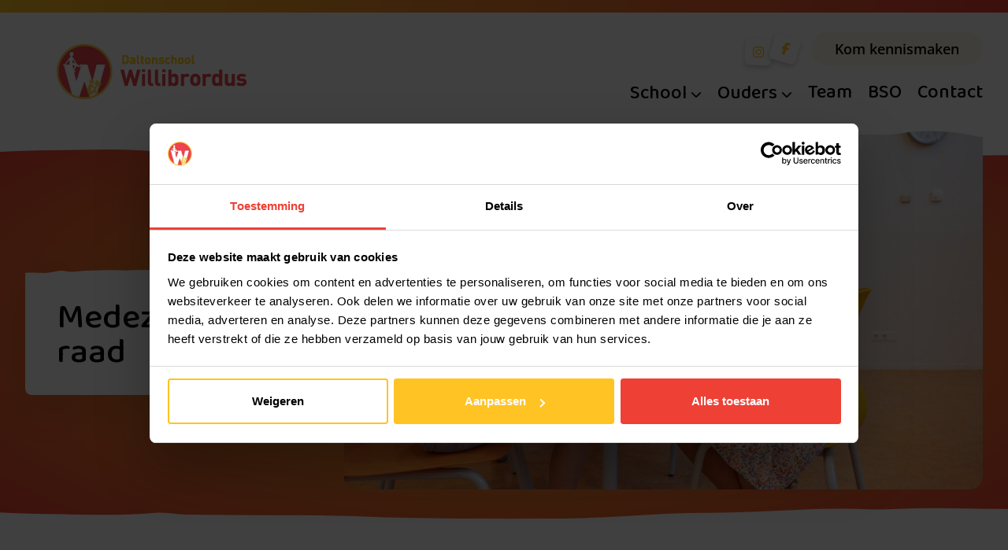

--- FILE ---
content_type: text/html; charset=utf-8
request_url: https://www.bswillibrordusruurlo.nl/ouders/medezeggenschapsraad/
body_size: 5192
content:


<!DOCTYPE html>
<html lang="nl">
<head resource="/#skbg">
	
	

	<script src="/sb/default-js-bundle.js.v4f743aef80076d100f2dae262b87d9242c06065e"></script>
	<link href="/sb/default-css-bundle.css.v4f743aef80076d100f2dae262b87d9242c06065e" rel="stylesheet">

	
		
	<meta charset="utf-8">
	<meta name="viewport" content="width=device-width, initial-scale=1, shrink-to-fit=no">
	<meta name="robots" content="index, follow">
	<meta property="og:locale" content="nl">
	<meta property="og:type" content="website">
	<meta property="og:title" content="Medezeggenschapsraad - Daltonschool Willibrordus">
	<meta property="og:url" content="www.bswillibrordusruurlo.nl/ouders/medezeggenschapsraad/">
	<meta property="og:site_name" content="Daltonschool Willibrordus">

		<meta property="og:image" content="www.bswillibrordusruurlo.nl/media/eswh2q1i/mr.png">
		<meta property="og:image:width" content="1051">
		<meta property="og:image:height" content="525">
	<link rel="canonical" href="https://www.bswillibrordusruurlo.nl/ouders/medezeggenschapsraad/">
	<link rel="shortcut icon" type="image/x-icon" href="/media/xg3jo2gg/skbg_logo_willibrordus.ico">
	<link rel="icon" type="image/x-icon" href="/media/xg3jo2gg/skbg_logo_willibrordus.ico">
	<title>Medezeggenschapsraad - Daltonschool Willibrordus</title>

	<script type="text/javascript" src="https://maps.googleapis.com/maps/api/js?key=AIzaSyBbib1anOFSp4blb-KznjO1AEBGgrVISco"></script>
	
	<style>
        .school--references .references--reference:nth-child(even)::before {background: #ee4035; background: linear-gradient(90deg, #ee4035FF 0%, #ee403500 100%);}
        .school--references .references--reference:nth-child(odd)::before {background: #ee4035; background: linear-gradient(90deg, #ee403500 0%, #ee4035FF 100%);}
        nav.mobile {background-color: #ffc324E6;}
        header:not(.title) {border-image: linear-gradient(to right,#ffc324,#ee4035) 1 0 0 0;}
        header #secondary nav ul li:first-of-type a span {background-color: #ffc3241A !important;}
        header #secondary nav ul li:first-of-type a:hover span {background-color: #ffc324 !important; color: #FFFFFF;}
        p.button a span, header #secondary nav ul li a span, .umbraco-forms-form form .umbraco-forms-page .umbraco-forms-navigation button {border-color: #ffc324 !important;}
        .flip-card-back p.button a span {background-color: #ffc324 !important; border-color: #ffc324 !important; color: #FFFFFF;}
        p.button a:hover span, .umbraco-forms-form form .umbraco-forms-page .umbraco-forms-navigation button:hover {border-color: #ffc324 !important;}
        .flip-card-back p.button a:hover span {background-color: #ee4035 !important; border-color: #ee4035 !important; color: #FFFFFF;}
        p.button a:hover span, header #secondary nav ul li a:hover span, .umbraco-forms-form form .umbraco-forms-page .umbraco-forms-navigation button:hover {background-color: #ffc324 !important; color: #FFFFFF;}
        h1,p-heading-1,h2,p.heading-2,h3,p.heading-3,h4,p.heading-4,h5,p.heading-5,h6,p.heading-6,header .header--homepage.homepage--intro .intro--placeholder .placeholder--content .content--intro .intro--box h2, header .header--homepage.homepage--intro .intro--placeholder .placeholder--content .content--menu .menu--box ul li a:hover, header #secondary div ul li a i, footer #footer-top .social-media-container ul li a i, footer #footer-top p strong {color: #ffc324;}
        header #secondary div ul li a:hover i, footer #footer-top .social-media-container ul li a:hover i {background-color: #ffc324; color: #FFFFFF;}
                
        header .header--homepage.homepage--intro {background: radial-gradient(#ffc324, #ee4035);}

        header .header--homepage.homepage--intro.background-color-2.alpha {background: unset; background-color: #ffc32426 !important;}

		.news.overview .placeholder .item .body p.title, .color-1,header #primary nav ul li.is-active a span,.slider .slides .slide p.full-name,.carousel .slides .slide p.full-name,.slinky-theme-default .next::after,.slinky-theme-default .back::after, .events p.heading-2, .events .events-list p span.date {color: #ee4035;}
		.background-color-1, p.button a span.background-color-1, p.button a span.background-color-1:before, p.button a span.background-color-1:after, p.button a:hover span.background-color-2, p.button a:hover span.background-color-2:before, p.button a:hover span.background-color-2:after, main section .hero .text p.note span, main section .hero .text p.note span:before, main section .hero .text p.note span:after, footer #footer-middle ul.social-media li a span, .bx-wrapper .bx-controls-direction a, .flip-card-front, .flip-card-front p.heading-2, .events .holidays {background-color: #ee4035 !important; color: #FFFFFF !important;}
        .background-color-1.alpha {background-color: #ee403526 !important;}
		.counter .counter-text p.heading-4, .counter .counter-text ul li a:hover, .color-2,header #primary nav ul li:hover a span,header #primary nav ul li a:hover span, header #primary nav ul li .dropdown ul li a:hover span, header #primary nav ul li .dropdown ul li a:hover::after {color: #ffc324 !important;}
		p.button a span.background-color-2, p.button a span.background-color-2:before, p.button a span.background-color-2:after, p.button a:hover span.background-color-1, p.button a:hover span.background-color-1:before, p.button a:hover span.background-color-1:after, main section .hero .text p.heading-1 span, main section .hero .text p.heading-1 span:before, main section .hero .text p.heading-1 span:after, main section .hero .text p.heading-2 span, main section .hero .text p.heading-2 span:before, main section .hero .text p.heading-2 span:after, .flip-card-back, .events ul.events-list li.event .toggler {background-color: #ffc324 !important; color: #FFFFFF !important;}
        .background-color-1 h2.references-heading {color: #FFFFFF;}
        .background-color-2.alpha {background-color: #ffc32426 !important;}
		section.background-color.background-color-1 p.button a:hover span.background-color-2,
		section.background-color.background-color-1 .news.home .item p.button a:hover span.background-color-2 {color: #ffc324 !important;}
        .news.overview .placeholder .item:hover {background-color: #ffc324;}
        .news.overview .placeholder .item:hover .body p.date-and-author, .news.overview .placeholder .item:hover .body p.title {color: #FFFFFF;}
		.background-color.background-color-1 .news.overview h2 {color: #FFFFFF !important;}
		.background-color.background-color-1 .news.overview .placeholder .item, .background-color.background-color-2 .news.overview .placeholder .item, .background-color.background-color-3 .news.overview .placeholder .item {background-color: #FFFFFF; color: #777777 !important;}
		.background-color.background-color-1 .news.overview .placeholder .item:hover {background-color: #ffc324; color: #FFFFFF !important;}
		.background-color.background-color-2 .news.overview .placeholder .item:hover {background-color: #ee4035; color: #FFFFFF !important;}
		.background-color.background-color-3 .news.overview .placeholder .item:hover {background-color: #ffc324; color: #FFFFFF !important;}
        .background-color.background-color-1 .news.overview p.button a span, .background-color.background-color-1 .news.overview p.button a span.background-color-2:before, .background-color.background-color-1 .news.overview p.button a span.background-color-2:after {background-color: #ffc324 !important; color: #FFFFFF !important;}
		.background-color.background-color-2 .news.overview p.button a span, .background-color.background-color-2 .news.overview p.button a span.background-color-2:before, .background-color.background-color-2 .news.overview p.button a span.background-color-2:after {background-color: #ee4035 !important; color: #FFFFFF !important;}
        .background-color.background-color-1 .news.overview p.button a:hover span, .background-color.background-color-1 .news.overview p.button a:hover span.background-color-2:before, .background-color.background-color-1 .news.overview p.button a:hover span.background-color-2:after {background-color: #FFFFFF !important; color: #ee4035 !important;}
		.background-color.background-color-2 .news.overview p.button a:hover span, .background-color.background-color-2 .news.overview p.button a:hover span.background-color-2:before, .background-color.background-color-2 .news.overview p.button a:hover span.background-color-2:after {background-color: #FFFFFF !important; color: #ee4035 !important;}
        footer {border-image: linear-gradient(to right,#ffc324,#ee4035) 1 0 0 0;}
	</style>


			<!-- Google Tag Manager -->
			<script>
			(function (w, d, s, l, i) {
				w[l] = w[l] || []; w[l].push({
					'gtm.start':
						new Date().getTime(), event: 'gtm.js'
				}); var f = d.getElementsByTagName(s)[0],
					j = d.createElement(s), dl = l != 'dataLayer' ? '&l=' + l : ''; j.async = true; j.src =
						'https://www.googletagmanager.com/gtm.js?id=' + i + dl; f.parentNode.insertBefore(j, f);
            })(window, document, 'script', 'dataLayer', 'GTM-W657ZX4');
			</script>
			<!-- End Google Tag Manager -->
</head>
<body>
	

		<!-- Google Tag Manager (noscript) -->
		<noscript>
			<iframe src="https://www.googletagmanager.com/ns.html?id=GTM-W657ZX4" height="0" width="0" style="display:none;visibility:hidden" data-cookieconsent="marketing"></iframe>
		</noscript>
		<!-- End Google Tag Manager (noscript) -->

	<div id="wrapper">
<link href="/sb/school-css-bundle.css.v4f743aef80076d100f2dae262b87d9242c06065e" rel="stylesheet"><header class="daltonschoolwillibrordus">
    <div class="header--top">
        <div class="line-top @*background-color-1*@"></div>
        <div class="container">
            <div class="row">
                <div class="col">
                    <div id="logo">
                        <a href="/" title="Daltonschool Willibrordus"><img alt="Daltonschool Willibrordus" src="/media/q1fnhntg/skbg_logo_willibrordus.png"></a>
                    </div>
                    <div class="hamburger hamburger--squeeze js-hamburger"><div class="hamburger-box"><div class="hamburger-inner"></div></div></div>
                    <div id="navigations-placeholder">
                        <div class="group" id="secondary">
                            	<nav aria-label="Secundair">
		<ul class="group">
				<li>
					<a href="/kom-kennismaken/" title="Kom kennismaken"><span>Kom kennismaken</span></a>
				</li>
		</ul>
	</nav>

                                <div role="navigation" aria-label="Social Media">
                                    <ul>
                                            <li><a href="https://www.instagram.com/daltonschoolwillibrordusruurlo/" title="Instagram" target="_blank" rel="nofollow"><i class="fa-brands fa-instagram"></i></a></li>
                                            <li><a href="https://www.facebook.com/stwillibrordusruurlo/" title="Facebook" target="_blank" rel="nofollow"><i class="fa-brands fa-facebook-f"></i></a></li>
                                    </ul>
                                </div>
                        </div>
                        <div class="group" id="primary">
                            	<nav aria-label="Primair">
		<ul class="group">
				<li>
					<a href="/school/" title="School"><span class="dropdown-arrow">School</span></a>
						<div class="dropdown">
							<ul>
							    <li>
									<a href="/school/" title="School"><span>School</span></a>
								</li>
									<li>
										<a href="/school/ons-onderwijs/" title="Ons onderwijs"><span>Ons onderwijs</span></a>
									</li>
									<li>
										<a href="/school/dalton/" title="Dalton"><span>Dalton</span></a>
									</li>
									<li>
										<a href="/school/gezonde-school/" title="Gezonde School"><span>Gezonde School</span></a>
									</li>
									<li>
										<a href="/school/kijkje-in-de-school/" title="Kijkje in de school"><span>Kijkje in de school</span></a>
									</li>
									<li>
										<a href="/school/kom-kennismaken/" title="Kom kennismaken"><span>Kom kennismaken</span></a>
									</li>
									<li>
										<a href="/school/leerlingenzorg/" title="Leerlingenzorg"><span>Leerlingenzorg</span></a>
									</li>
									<li>
										<a href="/school/schoolgids/" title="Schoolgids"><span>Schoolgids</span></a>
									</li>
									<li>
										<a href="/school/schooltijden-vakanties-en-studiedagen-2025-2026/" title="Schooltijden, vakanties en studiedagen 2025-2026"><span>Schooltijden, vakanties en studiedagen 2025-2026</span></a>
									</li>
									<li>
										<a href="/school/scholen-op-de-kaart/" title="Scholen op de kaart"><span>Scholen op de kaart</span></a>
									</li>
							</ul>
						</div>
				</li>
				<li class="is-selected">
					<a href="/ouders/" title="Ouders"><span class="dropdown-arrow">Ouders</span></a>
						<div class="dropdown">
							<ul>
							    <li class="is-selected">
									<a href="/ouders/" title="Ouders"><span>Ouders</span></a>
								</li>
									<li>
										<a href="/ouders/avg/" title="AVG"><span>AVG</span></a>
									</li>
									<li>
										<a href="/ouders/communicatie/" title="Communicatie"><span>Communicatie</span></a>
									</li>
									<li>
										<a href="/ouders/documentatie/" title="Documentatie"><span>Documentatie</span></a>
									</li>
									<li>
										<a href="/ouders/klachtenregeling/" title="Klachtenregeling"><span>Klachtenregeling</span></a>
									</li>
									<li class="is-selected">
										<a href="/ouders/medezeggenschapsraad/" title="Medezeggenschapsraad"><span>Medezeggenschapsraad</span></a>
									</li>
									<li>
										<a href="/ouders/nieuwe-ouders/" title="Nieuwe ouders"><span>Nieuwe ouders</span></a>
									</li>
									<li>
										<a href="/ouders/ouderraad/" title="Ouderraad"><span>Ouderraad</span></a>
									</li>
							</ul>
						</div>
				</li>
				<li>
					<a href="/team/" title="Team"><span class="">Team</span></a>
				</li>
				<li>
					<a href="/bso/" title="BSO"><span class="">BSO</span></a>
				</li>
				<li>
					<a href="/contact/" title="Contact"><span class="">Contact</span></a>
				</li>
		</ul>
	</nav>

                        </div>
                    </div>
                </div>
            </div>
        </div>
    </div>
    

    <div class="header--homepage homepage--intro ">
        <div class="container">
            <div class="row">
                <div class="col-12">
                    <div class="intro--placeholder">
                            <div class="placeholder--content">
                                <div class="content--intro">
                                    <div class="intro--box ">
                                            <h1>Medezeggenschapsraad</h1>
                                    </div>
                                </div>
                            </div>
                        <div class="placeholder--image">
                            <div class="image--intro">
                                <img alt="" src="/media/eswh2q1i/mr.png?rmode=pad&amp;width=1100&amp;quality=80">
                            </div>
                        </div>
                    </div>
                </div>
            </div>
        </div>
        <div class="line-bottom"></div>
    </div>
</header>
<main class="daltonschoolwillibrordus">

        <section>
            <div class="container">
        <div class="row">
            <div class="col-12">
                    <div class="padding top">
                    <div class="row ">
        <div class="col-lg-6">
                <div class="padding bottom">



<h2>MR</h2>
<p>Ouders en verzorgers kunnen onze school actief meehelpen door lid te worden van de ouderraad of de medezeggenschapsraad (MR). De ouderraad organiseert vooral leuke activiteiten, maar de MR houdt zich bezig met beleid. De MR is als controlerend orgaan verbonden aan deze school.</p>

                </div>
        </div>
        <div class="col-lg-6">
                <div class="padding bottom">



<h2>GMR</h2>
<p>Naast de MR op iedere school, is er ook een gemeenschappelijke medezeggenschapsraad (GMR) voor de overkoepelende stichting van alle scholen van <a rel="noopener" href="https://www.skbg.nl/" target="_blank">SKBG</a>. Dit is in overeenstemming met de wet op de medezeggenschap (WMS). Deze GMR biedt ruimte aan een afvaardiging van iedere school. De GMR geeft advies en heeft instemmingsrecht op het beleid van de overkoepelende stichting.</p>

                </div>
        </div>
                    </div>
                    </div>
            </div>
        </div>
            </div>
        </section>
        <section class="background-color background-color-2 alpha">
                <div class="overlay-top"></div>
            <div class="container">
        <div class="row">
            <div class="col-12">
                    <div class="padding top">
                    <div class="row align-items-start">
        <div class="col-lg-6">
                <div class="padding bottom">



<h2>Beleidszaken</h2>
<p>De MR van onze school bestaat uit zes leden, waarvan drie ouders en drie personeelsleden. De directeur treedt op als adviserend lid. De leden worden gekozen door een achterban. Dankzij de MR hebben ouders en andere betrokkenen meer inspraak en verantwoordelijkheid in de school. De school heeft voor verschillende beleidszaken advies en instemming nodig van de MR. Denk dan bijvoorbeeld aan schooltijden, vakantieregeling, het schoolplan en nog veel meer. Het is allemaal vastgelegd in het MR-reglement dat is in te zien op onze school.</p>
<p>De MR komt zes tot acht keer per jaar samen om te vergaderen. Dit zijn openbare bijeenkomsten waar iedereen bij kan zijn. De notulen zijn hieronder te vinden.</p>
<p> </p>

                </div>
        </div>
        <div class="col-lg-6">
                <div class="padding bottom">



<h2>Notulen</h2>
<p>De MR van onze school komt meerdere malen per jaar bij elkaar voor een openbare vergadering. De datum voor de volgende vergadering staat in de kalender van Social Schools. Deze vergadering kun je gewoon bijwonen. Lukt dat niet? Dan zijn hieronder de notulen van de bijeenkomsten te vinden.</p>




        <div class="downloads overview group">
    <ul>
            <li>
                <a href="/media/vkxcwh4t/notulen-mr-01-10-2025.pdf" title="Notulen MR 01 10 2025" target="_blank" rel="noopener">
                    <span>
                        PDF - Notulen MR 01 10 2025 (100,0KB)
                    </span>
                </a>
            </li>
            <li>
                <a href="/media/ybcflowq/notulen-mr-22-05-2025.pdf" title="Notulen MR 22 05 2025" target="_blank" rel="noopener">
                    <span>
                        PDF - Notulen MR 22 05 2025 (111,5KB)
                    </span>
                </a>
            </li>
            <li>
                <a href="/media/roppzsst/notulen-mr-27-03-2025.pdf" title="Notulen MR 27 03 2025" target="_blank" rel="noopener">
                    <span>
                        PDF - Notulen MR 27 03 2025 (97,6KB)
                    </span>
                </a>
            </li>
    </ul>
</div>
    
                </div>
        </div>
                    </div>
                    </div>
            </div>
        </div>
            </div>
                <div class="overlay-bottom"></div>
        </section>
        <section>
            <div class="container">
        <div class="row">
            <div class="col-12">
                    <div class="padding top">
                    <div class="row align-items-start">
        <div class="col-lg-6">
                <div class="padding bottom">



<h2>Leden van de MR</h2>
<p>De leden van de MR van schooljaar 2025-2026 zijn:</p>
<ul>
<li>Jochem Berkelder (ouder)                 </li>
<li>Manuel Marwa (leerkracht)</li>
<li>Lynn Oltvoort, voorzitter (ouder)     </li>
<li>Daniëlle Dammers (leerkracht) </li>
<li>Geert Harmsen (ouder)                           </li>
<li>Aniek Luesink (kwaliteitscoördinator)</li>
</ul>
<p style="text-align: left;">e-mail: <a href="mailto:mrruurlo@willibrordus.skbg.nl">mrruurlo@willibrordus.skbg.nl</a><br> </p>

                </div>
        </div>
        <div class="col-lg-6">
                <div class="padding bottom">



<h2>Lid van de GMR</h2>
<p>Door wisselingen binnen de GMR is onze contactpersoon vanuit de GMR nog niet bekend. Wij horen binnenkort, wie onze school vertegenwoordigt binnen de GMR.</p>
<p> </p>

                </div>
        </div>
                    </div>
                    </div>
            </div>
        </div>
            </div>
        </section>

</main>
<footer class="daltonschoolwillibrordus">
    <div class="padding top">
        <div id="footer-top">
            <div class="container">
                <div class="row">
                    <div class="col-lg-12">
                        <div class="row">
                            <div class="col-lg-12 col-xl-3">
                                <div class="logo"><a href="/" title="Daltonschool Willibrordus"><img alt="Daltonschool Willibrordus" src="/media/q1fnhntg/skbg_logo_willibrordus.png"></a></div>
                                <div class="social-media-container">
                                        <div role="navigation" aria-label="Social Media">
                                            <ul>
                                                    <li><a href="https://www.instagram.com/daltonschoolwillibrordusruurlo/" title="Instagram" target="_blank" rel="nofollow"><i class="fa-brands fa-instagram"></i></a></li>
                                                    <li><a href="https://www.facebook.com/stwillibrordusruurlo/" title="Facebook" target="_blank" rel="nofollow"><i class="fa-brands fa-facebook-f"></i></a></li>
                                            </ul>
                                        </div>
                                </div>
                            </div>
                            <div class="col-lg-12 col-xl-9">
                                <div class="row">
                                    <div class="col-md-6 col-lg-4">
                                        <div class="padding bottom">
                                            <p><strong>Adresgegevens</strong></p>
                                            <p>
                                                Nieuwe Weg 11<br>
                                                7261 NL Ruurlo
                                            </p>
                                                <p>
                                                        <strong>T</strong> <a href="tel:&#x2B;31573452035"><span>&#x2B;31(0)573 - 45 20 35</span></a><br>
                                                        <strong>E</strong> <a href="mailto:b.grob@skbg.nl"><span>b.grob@skbg.nl</span></a>
                                                </p>
                                        </div>
                                    </div>
                                    <div class="col-md-6 col-lg-3">
                                        <div class="padding bottom">
                                            	<div class="quick-navigation">
		<p class="title"><strong>Snel naar</strong></p>
		<ul role="navigation" aria-label="Snelmenu">
				<li><a href="/school/" title="School"><span>School</span></a></li>
				<li><a href="/ouders/" title="Ouders"><span>Ouders</span></a></li>
				<li><a href="/team/" title="Team"><span>Team</span></a></li>
				<li><a href="/bso/" title="BSO"><span>BSO</span></a></li>
				<li><a href="/contact/" title="Contact"><span>Contact</span></a></li>
				<li><a href="/kom-kennismaken/" title="Kom kennismaken"><span>Kom kennismaken</span></a></li>
		</ul>
	</div>

                                        </div>
                                    </div>
                                    <div class="col-md-6 col-lg-2">
                                        <div class="padding bottom">
                                            <p><strong>Onderdeel van</strong></p>
                                            <div class="logo-skbg">
                                                <a href="https://www.skbg.nl" target="_blank" rel="norefferer" title="SKBG Onderwijs">
                                                    <img alt="SKBG Onderwijs" src="/images/logo-skbg.svg" title="SKBG Onderwijs">
                                                </a>
                                            </div>
                                        </div>
                                    </div>
                                    <div class="col-md-6 col-lg-3">
                                        <div class="padding bottom">
                                            <p><strong>Inloggen</strong></p>
                                                    <div class="logo-social-schools">
                                                        <a href="https://www.socialschools.nl/inloggen" title="Social Schools" target="_blank" rel="noreferrer">
                                                            <img alt="Social Schools" src="/images/logo-social-schools.png" title="Social Schools">
                                                        </a>
                                                    </div>
                                        </div>
                                    </div>
                                </div>
                            </div>
                        </div>
                    </div>
                </div>
            </div>
        </div>
        <div id="footer-bottom">
            <div class="overlay-top"></div>
            <div class="container">
                <div class="row">
                    <div class="col-lg-12">
                        <div class="padding top bottom">
							<p>
								&copy;
2020 - 2026								Daltonschool Willibrordus
								 - <a href='/cookies/' title='Cookies'><span>Cookies</span></a> | <a href='/disclaimer/' title='Disclaimer'><span>Disclaimer</span></a> | <a href='/privacyverklaring/' title='Privacyverklaring'><span>Privacyverklaring</span></a> | <a href='/sitemap/' title='Sitemap'><span>Sitemap</span></a>
								<span id="copyright-line">Gerealiseerd door: <a href="http://www.logisz.com/" target="_blank" rel="noreferrer" title="LOGISZ">LOGISZ</a></span>
									<span id="photographer"><a href="http://www.martinesiemens.nl/" target="_blank" rel="noreferrer">Fotografie: Martine Siemens</a></span>
							</p>
                        </div>
                    </div>
                </div>
            </div>
        </div>
    </div>
</footer>
	<nav id="nav_mobile" class="mobile daltonschoolwillibrordus">
		<div class="mobile-placeholder">
			<div id="menu" class="slinky-menu slinky-theme-default">
				<ul>
						<li>
								<a href="/school/" title="School">School</a><a href="/school/" class="next" title="Ga verder"></a>
								<ul>
										<li>
											<a class="nav-link" href="/school/ons-onderwijs/" title="Ons onderwijs">Ons onderwijs</a>
										</li>
										<li>
											<a class="nav-link" href="/school/dalton/" title="Dalton">Dalton</a>
										</li>
										<li>
											<a class="nav-link" href="/school/gezonde-school/" title="Gezonde School">Gezonde School</a>
										</li>
										<li>
											<a class="nav-link" href="/school/kijkje-in-de-school/" title="Kijkje in de school">Kijkje in de school</a>
										</li>
										<li>
											<a class="nav-link" href="/school/kom-kennismaken/" title="Kom kennismaken">Kom kennismaken</a>
										</li>
										<li>
											<a class="nav-link" href="/school/leerlingenzorg/" title="Leerlingenzorg">Leerlingenzorg</a>
										</li>
										<li>
											<a class="nav-link" href="/school/schoolgids/" title="Schoolgids">Schoolgids</a>
										</li>
										<li>
											<a class="nav-link" href="/school/schooltijden-vakanties-en-studiedagen-2025-2026/" title="Schooltijden, vakanties en studiedagen 2025-2026">Schooltijden, vakanties en studiedagen 2025-2026</a>
										</li>
										<li>
											<a class="nav-link" href="/school/scholen-op-de-kaart/" title="Scholen op de kaart">Scholen op de kaart</a>
										</li>
								</ul>
						</li>
						<li class="is-selected">
								<a href="/ouders/" title="Ouders">Ouders</a><a href="/ouders/" class="next" title="Ga verder"></a>
								<ul>
										<li>
											<a class="nav-link" href="/ouders/avg/" title="AVG">AVG</a>
										</li>
										<li>
											<a class="nav-link" href="/ouders/communicatie/" title="Communicatie">Communicatie</a>
										</li>
										<li>
											<a class="nav-link" href="/ouders/documentatie/" title="Documentatie">Documentatie</a>
										</li>
										<li>
											<a class="nav-link" href="/ouders/klachtenregeling/" title="Klachtenregeling">Klachtenregeling</a>
										</li>
										<li class="is-selected">
											<a class="nav-link" href="/ouders/medezeggenschapsraad/" title="Medezeggenschapsraad">Medezeggenschapsraad</a>
										</li>
										<li>
											<a class="nav-link" href="/ouders/nieuwe-ouders/" title="Nieuwe ouders">Nieuwe ouders</a>
										</li>
										<li>
											<a class="nav-link" href="/ouders/ouderraad/" title="Ouderraad">Ouderraad</a>
										</li>
								</ul>
						</li>
						<li>
								<a class="nav-link" href="/team/" title="Team">Team</a>
						</li>
						<li>
								<a class="nav-link" href="/bso/" title="BSO">BSO</a>
						</li>
						<li>
								<a class="nav-link" href="/contact/" title="Contact">Contact</a>
						</li>
						<li>
								<a class="nav-link" href="/kom-kennismaken/" title="Kom kennismaken">Kom kennismaken</a>
						</li>
				</ul>
			</div>
		</div>
	</nav>
	</div>

	
</body>
</html>

--- FILE ---
content_type: text/css
request_url: https://www.bswillibrordusruurlo.nl/sb/school-css-bundle.css.v4f743aef80076d100f2dae262b87d9242c06065e
body_size: 11435
content:
@import url("https://fonts.googleapis.com/css2?family=Baloo+2:wght@400;500;600;700;800&display=swap");
@import url("https://fonts.googleapis.com/css2?family=Kalam:wght@300;400;700&display=swap");
/* devanagari */
@font-face {
	font-family: 'Baloo';
	font-style: normal;
	font-weight: 400;
	font-display: swap;
	src: url("https://fonts.gstatic.com/s/baloo/v13/6xKhdSpJJ92I9MWOCm7JLQ.woff2") format('woff2');
	unicode-range: U+0900-097F, U+1CD0-1CF9, U+200C-200D, U+20A8, U+20B9, U+20F0, U+25CC, U+A830-A839, U+A8E0-A8FF, U+11B00-11B09;
}
/* vietnamese */
@font-face {
	font-family: 'Baloo';
	font-style: normal;
	font-weight: 400;
	font-display: swap;
	src: url("https://fonts.gstatic.com/s/baloo/v13/6xKhdSpJJ92I9MWACm7JLQ.woff2") format('woff2');
	unicode-range: U+0102-0103, U+0110-0111, U+0128-0129, U+0168-0169, U+01A0-01A1, U+01AF-01B0, U+0300-0301, U+0303-0304, U+0308-0309, U+0323, U+0329, U+1EA0-1EF9, U+20AB;
}
/* latin-ext */
@font-face {
	font-family: 'Baloo';
	font-style: normal;
	font-weight: 400;
	font-display: swap;
	src: url("https://fonts.gstatic.com/s/baloo/v13/6xKhdSpJJ92I9MWBCm7JLQ.woff2") format('woff2');
	unicode-range: U+0100-02AF, U+0304, U+0308, U+0329, U+1E00-1E9F, U+1EF2-1EFF, U+2020, U+20A0-20AB, U+20AD-20C0, U+2113, U+2C60-2C7F, U+A720-A7FF;
}
/* latin */
@font-face {
	font-family: 'Baloo';
	font-style: normal;
	font-weight: 400;
	font-display: swap;
	src: url("https://fonts.gstatic.com/s/baloo/v13/6xKhdSpJJ92I9MWPCm4.woff2") format('woff2');
	unicode-range: U+0000-00FF, U+0131, U+0152-0153, U+02BB-02BC, U+02C6, U+02DA, U+02DC, U+0304, U+0308, U+0329, U+2000-206F, U+2074, U+20AC, U+2122, U+2191, U+2193, U+2212, U+2215, U+FEFF, U+FFFD;
}
/* cyrillic-ext */
@font-face {
	font-family: 'Open Sans';
	font-style: normal;
	font-weight: 400;
	font-stretch: 100%;
	font-display: swap;
	src: url("https://fonts.gstatic.com/s/opensans/v40/memvYaGs126MiZpBA-UvWbX2vVnXBbObj2OVTSKmu1aB.woff2") format('woff2');
	unicode-range: U+0460-052F, U+1C80-1C88, U+20B4, U+2DE0-2DFF, U+A640-A69F, U+FE2E-FE2F;
}
/* cyrillic */
@font-face {
	font-family: 'Open Sans';
	font-style: normal;
	font-weight: 400;
	font-stretch: 100%;
	font-display: swap;
	src: url("https://fonts.gstatic.com/s/opensans/v40/memvYaGs126MiZpBA-UvWbX2vVnXBbObj2OVTSumu1aB.woff2") format('woff2');
	unicode-range: U+0301, U+0400-045F, U+0490-0491, U+04B0-04B1, U+2116;
}
/* greek-ext */
@font-face {
	font-family: 'Open Sans';
	font-style: normal;
	font-weight: 400;
	font-stretch: 100%;
	font-display: swap;
	src: url("https://fonts.gstatic.com/s/opensans/v40/memvYaGs126MiZpBA-UvWbX2vVnXBbObj2OVTSOmu1aB.woff2") format('woff2');
	unicode-range: U+1F00-1FFF;
}
/* greek */
@font-face {
	font-family: 'Open Sans';
	font-style: normal;
	font-weight: 400;
	font-stretch: 100%;
	font-display: swap;
	src: url("https://fonts.gstatic.com/s/opensans/v40/memvYaGs126MiZpBA-UvWbX2vVnXBbObj2OVTSymu1aB.woff2") format('woff2');
	unicode-range: U+0370-0377, U+037A-037F, U+0384-038A, U+038C, U+038E-03A1, U+03A3-03FF;
}
/* hebrew */
@font-face {
	font-family: 'Open Sans';
	font-style: normal;
	font-weight: 400;
	font-stretch: 100%;
	font-display: swap;
	src: url("https://fonts.gstatic.com/s/opensans/v40/memvYaGs126MiZpBA-UvWbX2vVnXBbObj2OVTS2mu1aB.woff2") format('woff2');
	unicode-range: U+0590-05FF, U+200C-2010, U+20AA, U+25CC, U+FB1D-FB4F;
}
/* math */
@font-face {
	font-family: 'Open Sans';
	font-style: normal;
	font-weight: 400;
	font-stretch: 100%;
	font-display: swap;
	src: url("https://fonts.gstatic.com/s/opensans/v40/memvYaGs126MiZpBA-UvWbX2vVnXBbObj2OVTVOmu1aB.woff2") format('woff2');
	unicode-range: U+0302-0303, U+0305, U+0307-0308, U+0330, U+0391-03A1, U+03A3-03A9, U+03B1-03C9, U+03D1, U+03D5-03D6, U+03F0-03F1, U+03F4-03F5, U+2034-2037, U+2057, U+20D0-20DC, U+20E1, U+20E5-20EF, U+2102, U+210A-210E, U+2110-2112, U+2115, U+2119-211D, U+2124, U+2128, U+212C-212D, U+212F-2131, U+2133-2138, U+213C-2140, U+2145-2149, U+2190, U+2192, U+2194-21AE, U+21B0-21E5, U+21F1-21F2, U+21F4-2211, U+2213-2214, U+2216-22FF, U+2308-230B, U+2310, U+2319, U+231C-2321, U+2336-237A, U+237C, U+2395, U+239B-23B6, U+23D0, U+23DC-23E1, U+2474-2475, U+25AF, U+25B3, U+25B7, U+25BD, U+25C1, U+25CA, U+25CC, U+25FB, U+266D-266F, U+27C0-27FF, U+2900-2AFF, U+2B0E-2B11, U+2B30-2B4C, U+2BFE, U+FF5B, U+FF5D, U+1D400-1D7FF, U+1EE00-1EEFF;
}
/* symbols */
@font-face {
	font-family: 'Open Sans';
	font-style: normal;
	font-weight: 400;
	font-stretch: 100%;
	font-display: swap;
	src: url("https://fonts.gstatic.com/s/opensans/v40/memvYaGs126MiZpBA-UvWbX2vVnXBbObj2OVTUGmu1aB.woff2") format('woff2');
	unicode-range: U+0001-000C, U+000E-001F, U+007F-009F, U+20DD-20E0, U+20E2-20E4, U+2150-218F, U+2190, U+2192, U+2194-2199, U+21AF, U+21E6-21F0, U+21F3, U+2218-2219, U+2299, U+22C4-22C6, U+2300-243F, U+2440-244A, U+2460-24FF, U+25A0-27BF, U+2800-28FF, U+2921-2922, U+2981, U+29BF, U+29EB, U+2B00-2BFF, U+4DC0-4DFF, U+FFF9-FFFB, U+10140-1018E, U+10190-1019C, U+101A0, U+101D0-101FD, U+102E0-102FB, U+10E60-10E7E, U+1D2C0-1D2D3, U+1D2E0-1D37F, U+1F000-1F0FF, U+1F100-1F1AD, U+1F1E6-1F1FF, U+1F30D-1F30F, U+1F315, U+1F31C, U+1F31E, U+1F320-1F32C, U+1F336, U+1F378, U+1F37D, U+1F382, U+1F393-1F39F, U+1F3A7-1F3A8, U+1F3AC-1F3AF, U+1F3C2, U+1F3C4-1F3C6, U+1F3CA-1F3CE, U+1F3D4-1F3E0, U+1F3ED, U+1F3F1-1F3F3, U+1F3F5-1F3F7, U+1F408, U+1F415, U+1F41F, U+1F426, U+1F43F, U+1F441-1F442, U+1F444, U+1F446-1F449, U+1F44C-1F44E, U+1F453, U+1F46A, U+1F47D, U+1F4A3, U+1F4B0, U+1F4B3, U+1F4B9, U+1F4BB, U+1F4BF, U+1F4C8-1F4CB, U+1F4D6, U+1F4DA, U+1F4DF, U+1F4E3-1F4E6, U+1F4EA-1F4ED, U+1F4F7, U+1F4F9-1F4FB, U+1F4FD-1F4FE, U+1F503, U+1F507-1F50B, U+1F50D, U+1F512-1F513, U+1F53E-1F54A, U+1F54F-1F5FA, U+1F610, U+1F650-1F67F, U+1F687, U+1F68D, U+1F691, U+1F694, U+1F698, U+1F6AD, U+1F6B2, U+1F6B9-1F6BA, U+1F6BC, U+1F6C6-1F6CF, U+1F6D3-1F6D7, U+1F6E0-1F6EA, U+1F6F0-1F6F3, U+1F6F7-1F6FC, U+1F700-1F7FF, U+1F800-1F80B, U+1F810-1F847, U+1F850-1F859, U+1F860-1F887, U+1F890-1F8AD, U+1F8B0-1F8B1, U+1F900-1F90B, U+1F93B, U+1F946, U+1F984, U+1F996, U+1F9E9, U+1FA00-1FA6F, U+1FA70-1FA7C, U+1FA80-1FA88, U+1FA90-1FABD, U+1FABF-1FAC5, U+1FACE-1FADB, U+1FAE0-1FAE8, U+1FAF0-1FAF8, U+1FB00-1FBFF;
}
/* vietnamese */
@font-face {
	font-family: 'Open Sans';
	font-style: normal;
	font-weight: 400;
	font-stretch: 100%;
	font-display: swap;
	src: url("https://fonts.gstatic.com/s/opensans/v40/memvYaGs126MiZpBA-UvWbX2vVnXBbObj2OVTSCmu1aB.woff2") format('woff2');
	unicode-range: U+0102-0103, U+0110-0111, U+0128-0129, U+0168-0169, U+01A0-01A1, U+01AF-01B0, U+0300-0301, U+0303-0304, U+0308-0309, U+0323, U+0329, U+1EA0-1EF9, U+20AB;
}
/* latin-ext */
@font-face {
	font-family: 'Open Sans';
	font-style: normal;
	font-weight: 400;
	font-stretch: 100%;
	font-display: swap;
	src: url("https://fonts.gstatic.com/s/opensans/v40/memvYaGs126MiZpBA-UvWbX2vVnXBbObj2OVTSGmu1aB.woff2") format('woff2');
	unicode-range: U+0100-02AF, U+0304, U+0308, U+0329, U+1E00-1E9F, U+1EF2-1EFF, U+2020, U+20A0-20AB, U+20AD-20C0, U+2113, U+2C60-2C7F, U+A720-A7FF;
}
/* latin */
@font-face {
	font-family: 'Open Sans';
	font-style: normal;
	font-weight: 400;
	font-stretch: 100%;
	font-display: swap;
	src: url("https://fonts.gstatic.com/s/opensans/v40/memvYaGs126MiZpBA-UvWbX2vVnXBbObj2OVTS-muw.woff2") format('woff2');
	unicode-range: U+0000-00FF, U+0131, U+0152-0153, U+02BB-02BC, U+02C6, U+02DA, U+02DC, U+0304, U+0308, U+0329, U+2000-206F, U+2074, U+20AC, U+2122, U+2191, U+2193, U+2212, U+2215, U+FEFF, U+FFFD;
}
/* cyrillic-ext */
@font-face {
	font-family: 'Open Sans';
	font-style: normal;
	font-weight: 600;
	font-stretch: 100%;
	font-display: swap;
	src: url("https://fonts.gstatic.com/s/opensans/v40/memvYaGs126MiZpBA-UvWbX2vVnXBbObj2OVTSKmu1aB.woff2") format('woff2');
	unicode-range: U+0460-052F, U+1C80-1C88, U+20B4, U+2DE0-2DFF, U+A640-A69F, U+FE2E-FE2F;
}
/* cyrillic */
@font-face {
	font-family: 'Open Sans';
	font-style: normal;
	font-weight: 600;
	font-stretch: 100%;
	font-display: swap;
	src: url("https://fonts.gstatic.com/s/opensans/v40/memvYaGs126MiZpBA-UvWbX2vVnXBbObj2OVTSumu1aB.woff2") format('woff2');
	unicode-range: U+0301, U+0400-045F, U+0490-0491, U+04B0-04B1, U+2116;
}
/* greek-ext */
@font-face {
	font-family: 'Open Sans';
	font-style: normal;
	font-weight: 600;
	font-stretch: 100%;
	font-display: swap;
	src: url("https://fonts.gstatic.com/s/opensans/v40/memvYaGs126MiZpBA-UvWbX2vVnXBbObj2OVTSOmu1aB.woff2") format('woff2');
	unicode-range: U+1F00-1FFF;
}
/* greek */
@font-face {
	font-family: 'Open Sans';
	font-style: normal;
	font-weight: 600;
	font-stretch: 100%;
	font-display: swap;
	src: url("https://fonts.gstatic.com/s/opensans/v40/memvYaGs126MiZpBA-UvWbX2vVnXBbObj2OVTSymu1aB.woff2") format('woff2');
	unicode-range: U+0370-0377, U+037A-037F, U+0384-038A, U+038C, U+038E-03A1, U+03A3-03FF;
}
/* hebrew */
@font-face {
	font-family: 'Open Sans';
	font-style: normal;
	font-weight: 600;
	font-stretch: 100%;
	font-display: swap;
	src: url("https://fonts.gstatic.com/s/opensans/v40/memvYaGs126MiZpBA-UvWbX2vVnXBbObj2OVTS2mu1aB.woff2") format('woff2');
	unicode-range: U+0590-05FF, U+200C-2010, U+20AA, U+25CC, U+FB1D-FB4F;
}
/* math */
@font-face {
	font-family: 'Open Sans';
	font-style: normal;
	font-weight: 600;
	font-stretch: 100%;
	font-display: swap;
	src: url("https://fonts.gstatic.com/s/opensans/v40/memvYaGs126MiZpBA-UvWbX2vVnXBbObj2OVTVOmu1aB.woff2") format('woff2');
	unicode-range: U+0302-0303, U+0305, U+0307-0308, U+0330, U+0391-03A1, U+03A3-03A9, U+03B1-03C9, U+03D1, U+03D5-03D6, U+03F0-03F1, U+03F4-03F5, U+2034-2037, U+2057, U+20D0-20DC, U+20E1, U+20E5-20EF, U+2102, U+210A-210E, U+2110-2112, U+2115, U+2119-211D, U+2124, U+2128, U+212C-212D, U+212F-2131, U+2133-2138, U+213C-2140, U+2145-2149, U+2190, U+2192, U+2194-21AE, U+21B0-21E5, U+21F1-21F2, U+21F4-2211, U+2213-2214, U+2216-22FF, U+2308-230B, U+2310, U+2319, U+231C-2321, U+2336-237A, U+237C, U+2395, U+239B-23B6, U+23D0, U+23DC-23E1, U+2474-2475, U+25AF, U+25B3, U+25B7, U+25BD, U+25C1, U+25CA, U+25CC, U+25FB, U+266D-266F, U+27C0-27FF, U+2900-2AFF, U+2B0E-2B11, U+2B30-2B4C, U+2BFE, U+FF5B, U+FF5D, U+1D400-1D7FF, U+1EE00-1EEFF;
}
/* symbols */
@font-face {
	font-family: 'Open Sans';
	font-style: normal;
	font-weight: 600;
	font-stretch: 100%;
	font-display: swap;
	src: url("https://fonts.gstatic.com/s/opensans/v40/memvYaGs126MiZpBA-UvWbX2vVnXBbObj2OVTUGmu1aB.woff2") format('woff2');
	unicode-range: U+0001-000C, U+000E-001F, U+007F-009F, U+20DD-20E0, U+20E2-20E4, U+2150-218F, U+2190, U+2192, U+2194-2199, U+21AF, U+21E6-21F0, U+21F3, U+2218-2219, U+2299, U+22C4-22C6, U+2300-243F, U+2440-244A, U+2460-24FF, U+25A0-27BF, U+2800-28FF, U+2921-2922, U+2981, U+29BF, U+29EB, U+2B00-2BFF, U+4DC0-4DFF, U+FFF9-FFFB, U+10140-1018E, U+10190-1019C, U+101A0, U+101D0-101FD, U+102E0-102FB, U+10E60-10E7E, U+1D2C0-1D2D3, U+1D2E0-1D37F, U+1F000-1F0FF, U+1F100-1F1AD, U+1F1E6-1F1FF, U+1F30D-1F30F, U+1F315, U+1F31C, U+1F31E, U+1F320-1F32C, U+1F336, U+1F378, U+1F37D, U+1F382, U+1F393-1F39F, U+1F3A7-1F3A8, U+1F3AC-1F3AF, U+1F3C2, U+1F3C4-1F3C6, U+1F3CA-1F3CE, U+1F3D4-1F3E0, U+1F3ED, U+1F3F1-1F3F3, U+1F3F5-1F3F7, U+1F408, U+1F415, U+1F41F, U+1F426, U+1F43F, U+1F441-1F442, U+1F444, U+1F446-1F449, U+1F44C-1F44E, U+1F453, U+1F46A, U+1F47D, U+1F4A3, U+1F4B0, U+1F4B3, U+1F4B9, U+1F4BB, U+1F4BF, U+1F4C8-1F4CB, U+1F4D6, U+1F4DA, U+1F4DF, U+1F4E3-1F4E6, U+1F4EA-1F4ED, U+1F4F7, U+1F4F9-1F4FB, U+1F4FD-1F4FE, U+1F503, U+1F507-1F50B, U+1F50D, U+1F512-1F513, U+1F53E-1F54A, U+1F54F-1F5FA, U+1F610, U+1F650-1F67F, U+1F687, U+1F68D, U+1F691, U+1F694, U+1F698, U+1F6AD, U+1F6B2, U+1F6B9-1F6BA, U+1F6BC, U+1F6C6-1F6CF, U+1F6D3-1F6D7, U+1F6E0-1F6EA, U+1F6F0-1F6F3, U+1F6F7-1F6FC, U+1F700-1F7FF, U+1F800-1F80B, U+1F810-1F847, U+1F850-1F859, U+1F860-1F887, U+1F890-1F8AD, U+1F8B0-1F8B1, U+1F900-1F90B, U+1F93B, U+1F946, U+1F984, U+1F996, U+1F9E9, U+1FA00-1FA6F, U+1FA70-1FA7C, U+1FA80-1FA88, U+1FA90-1FABD, U+1FABF-1FAC5, U+1FACE-1FADB, U+1FAE0-1FAE8, U+1FAF0-1FAF8, U+1FB00-1FBFF;
}
/* vietnamese */
@font-face {
	font-family: 'Open Sans';
	font-style: normal;
	font-weight: 600;
	font-stretch: 100%;
	font-display: swap;
	src: url("https://fonts.gstatic.com/s/opensans/v40/memvYaGs126MiZpBA-UvWbX2vVnXBbObj2OVTSCmu1aB.woff2") format('woff2');
	unicode-range: U+0102-0103, U+0110-0111, U+0128-0129, U+0168-0169, U+01A0-01A1, U+01AF-01B0, U+0300-0301, U+0303-0304, U+0308-0309, U+0323, U+0329, U+1EA0-1EF9, U+20AB;
}
/* latin-ext */
@font-face {
	font-family: 'Open Sans';
	font-style: normal;
	font-weight: 600;
	font-stretch: 100%;
	font-display: swap;
	src: url("https://fonts.gstatic.com/s/opensans/v40/memvYaGs126MiZpBA-UvWbX2vVnXBbObj2OVTSGmu1aB.woff2") format('woff2');
	unicode-range: U+0100-02AF, U+0304, U+0308, U+0329, U+1E00-1E9F, U+1EF2-1EFF, U+2020, U+20A0-20AB, U+20AD-20C0, U+2113, U+2C60-2C7F, U+A720-A7FF;
}
/* latin */
@font-face {
	font-family: 'Open Sans';
	font-style: normal;
	font-weight: 600;
	font-stretch: 100%;
	font-display: swap;
	src: url("https://fonts.gstatic.com/s/opensans/v40/memvYaGs126MiZpBA-UvWbX2vVnXBbObj2OVTS-muw.woff2") format('woff2');
	unicode-range: U+0000-00FF, U+0131, U+0152-0153, U+02BB-02BC, U+02C6, U+02DA, U+02DC, U+0304, U+0308, U+0329, U+2000-206F, U+2074, U+20AC, U+2122, U+2191, U+2193, U+2212, U+2215, U+FEFF, U+FFFD;
}
/* cyrillic-ext */
@font-face {
	font-family: 'Open Sans';
	font-style: normal;
	font-weight: 700;
	font-stretch: 100%;
	font-display: swap;
	src: url("https://fonts.gstatic.com/s/opensans/v40/memvYaGs126MiZpBA-UvWbX2vVnXBbObj2OVTSKmu1aB.woff2") format('woff2');
	unicode-range: U+0460-052F, U+1C80-1C88, U+20B4, U+2DE0-2DFF, U+A640-A69F, U+FE2E-FE2F;
}
/* cyrillic */
@font-face {
	font-family: 'Open Sans';
	font-style: normal;
	font-weight: 700;
	font-stretch: 100%;
	font-display: swap;
	src: url("https://fonts.gstatic.com/s/opensans/v40/memvYaGs126MiZpBA-UvWbX2vVnXBbObj2OVTSumu1aB.woff2") format('woff2');
	unicode-range: U+0301, U+0400-045F, U+0490-0491, U+04B0-04B1, U+2116;
}
/* greek-ext */
@font-face {
	font-family: 'Open Sans';
	font-style: normal;
	font-weight: 700;
	font-stretch: 100%;
	font-display: swap;
	src: url("https://fonts.gstatic.com/s/opensans/v40/memvYaGs126MiZpBA-UvWbX2vVnXBbObj2OVTSOmu1aB.woff2") format('woff2');
	unicode-range: U+1F00-1FFF;
}
/* greek */
@font-face {
	font-family: 'Open Sans';
	font-style: normal;
	font-weight: 700;
	font-stretch: 100%;
	font-display: swap;
	src: url("https://fonts.gstatic.com/s/opensans/v40/memvYaGs126MiZpBA-UvWbX2vVnXBbObj2OVTSymu1aB.woff2") format('woff2');
	unicode-range: U+0370-0377, U+037A-037F, U+0384-038A, U+038C, U+038E-03A1, U+03A3-03FF;
}
/* hebrew */
@font-face {
	font-family: 'Open Sans';
	font-style: normal;
	font-weight: 700;
	font-stretch: 100%;
	font-display: swap;
	src: url("https://fonts.gstatic.com/s/opensans/v40/memvYaGs126MiZpBA-UvWbX2vVnXBbObj2OVTS2mu1aB.woff2") format('woff2');
	unicode-range: U+0590-05FF, U+200C-2010, U+20AA, U+25CC, U+FB1D-FB4F;
}
/* math */
@font-face {
	font-family: 'Open Sans';
	font-style: normal;
	font-weight: 700;
	font-stretch: 100%;
	font-display: swap;
	src: url("https://fonts.gstatic.com/s/opensans/v40/memvYaGs126MiZpBA-UvWbX2vVnXBbObj2OVTVOmu1aB.woff2") format('woff2');
	unicode-range: U+0302-0303, U+0305, U+0307-0308, U+0330, U+0391-03A1, U+03A3-03A9, U+03B1-03C9, U+03D1, U+03D5-03D6, U+03F0-03F1, U+03F4-03F5, U+2034-2037, U+2057, U+20D0-20DC, U+20E1, U+20E5-20EF, U+2102, U+210A-210E, U+2110-2112, U+2115, U+2119-211D, U+2124, U+2128, U+212C-212D, U+212F-2131, U+2133-2138, U+213C-2140, U+2145-2149, U+2190, U+2192, U+2194-21AE, U+21B0-21E5, U+21F1-21F2, U+21F4-2211, U+2213-2214, U+2216-22FF, U+2308-230B, U+2310, U+2319, U+231C-2321, U+2336-237A, U+237C, U+2395, U+239B-23B6, U+23D0, U+23DC-23E1, U+2474-2475, U+25AF, U+25B3, U+25B7, U+25BD, U+25C1, U+25CA, U+25CC, U+25FB, U+266D-266F, U+27C0-27FF, U+2900-2AFF, U+2B0E-2B11, U+2B30-2B4C, U+2BFE, U+FF5B, U+FF5D, U+1D400-1D7FF, U+1EE00-1EEFF;
}
/* symbols */
@font-face {
	font-family: 'Open Sans';
	font-style: normal;
	font-weight: 700;
	font-stretch: 100%;
	font-display: swap;
	src: url("https://fonts.gstatic.com/s/opensans/v40/memvYaGs126MiZpBA-UvWbX2vVnXBbObj2OVTUGmu1aB.woff2") format('woff2');
	unicode-range: U+0001-000C, U+000E-001F, U+007F-009F, U+20DD-20E0, U+20E2-20E4, U+2150-218F, U+2190, U+2192, U+2194-2199, U+21AF, U+21E6-21F0, U+21F3, U+2218-2219, U+2299, U+22C4-22C6, U+2300-243F, U+2440-244A, U+2460-24FF, U+25A0-27BF, U+2800-28FF, U+2921-2922, U+2981, U+29BF, U+29EB, U+2B00-2BFF, U+4DC0-4DFF, U+FFF9-FFFB, U+10140-1018E, U+10190-1019C, U+101A0, U+101D0-101FD, U+102E0-102FB, U+10E60-10E7E, U+1D2C0-1D2D3, U+1D2E0-1D37F, U+1F000-1F0FF, U+1F100-1F1AD, U+1F1E6-1F1FF, U+1F30D-1F30F, U+1F315, U+1F31C, U+1F31E, U+1F320-1F32C, U+1F336, U+1F378, U+1F37D, U+1F382, U+1F393-1F39F, U+1F3A7-1F3A8, U+1F3AC-1F3AF, U+1F3C2, U+1F3C4-1F3C6, U+1F3CA-1F3CE, U+1F3D4-1F3E0, U+1F3ED, U+1F3F1-1F3F3, U+1F3F5-1F3F7, U+1F408, U+1F415, U+1F41F, U+1F426, U+1F43F, U+1F441-1F442, U+1F444, U+1F446-1F449, U+1F44C-1F44E, U+1F453, U+1F46A, U+1F47D, U+1F4A3, U+1F4B0, U+1F4B3, U+1F4B9, U+1F4BB, U+1F4BF, U+1F4C8-1F4CB, U+1F4D6, U+1F4DA, U+1F4DF, U+1F4E3-1F4E6, U+1F4EA-1F4ED, U+1F4F7, U+1F4F9-1F4FB, U+1F4FD-1F4FE, U+1F503, U+1F507-1F50B, U+1F50D, U+1F512-1F513, U+1F53E-1F54A, U+1F54F-1F5FA, U+1F610, U+1F650-1F67F, U+1F687, U+1F68D, U+1F691, U+1F694, U+1F698, U+1F6AD, U+1F6B2, U+1F6B9-1F6BA, U+1F6BC, U+1F6C6-1F6CF, U+1F6D3-1F6D7, U+1F6E0-1F6EA, U+1F6F0-1F6F3, U+1F6F7-1F6FC, U+1F700-1F7FF, U+1F800-1F80B, U+1F810-1F847, U+1F850-1F859, U+1F860-1F887, U+1F890-1F8AD, U+1F8B0-1F8B1, U+1F900-1F90B, U+1F93B, U+1F946, U+1F984, U+1F996, U+1F9E9, U+1FA00-1FA6F, U+1FA70-1FA7C, U+1FA80-1FA88, U+1FA90-1FABD, U+1FABF-1FAC5, U+1FACE-1FADB, U+1FAE0-1FAE8, U+1FAF0-1FAF8, U+1FB00-1FBFF;
}
/* vietnamese */
@font-face {
	font-family: 'Open Sans';
	font-style: normal;
	font-weight: 700;
	font-stretch: 100%;
	font-display: swap;
	src: url("https://fonts.gstatic.com/s/opensans/v40/memvYaGs126MiZpBA-UvWbX2vVnXBbObj2OVTSCmu1aB.woff2") format('woff2');
	unicode-range: U+0102-0103, U+0110-0111, U+0128-0129, U+0168-0169, U+01A0-01A1, U+01AF-01B0, U+0300-0301, U+0303-0304, U+0308-0309, U+0323, U+0329, U+1EA0-1EF9, U+20AB;
}
/* latin-ext */
@font-face {
	font-family: 'Open Sans';
	font-style: normal;
	font-weight: 700;
	font-stretch: 100%;
	font-display: swap;
	src: url("https://fonts.gstatic.com/s/opensans/v40/memvYaGs126MiZpBA-UvWbX2vVnXBbObj2OVTSGmu1aB.woff2") format('woff2');
	unicode-range: U+0100-02AF, U+0304, U+0308, U+0329, U+1E00-1E9F, U+1EF2-1EFF, U+2020, U+20A0-20AB, U+20AD-20C0, U+2113, U+2C60-2C7F, U+A720-A7FF;
}
/* latin */
@font-face {
	font-family: 'Open Sans';
	font-style: normal;
	font-weight: 700;
	font-stretch: 100%;
	font-display: swap;
	src: url("https://fonts.gstatic.com/s/opensans/v40/memvYaGs126MiZpBA-UvWbX2vVnXBbObj2OVTS-muw.woff2") format('woff2');
	unicode-range: U+0000-00FF, U+0131, U+0152-0153, U+02BB-02BC, U+02C6, U+02DA, U+02DC, U+0304, U+0308, U+0329, U+2000-206F, U+2074, U+20AC, U+2122, U+2191, U+2193, U+2212, U+2215, U+FEFF, U+FFFD;
}
/* latin */
@font-face {
	font-family: 'Satisfy';
	font-style: normal;
	font-weight: 400;
	font-display: swap;
	src: url("https://fonts.gstatic.com/s/satisfy/v21/rP2Hp2yn6lkG50LoCZOIHQ.woff2") format('woff2');
	unicode-range: U+0000-00FF, U+0131, U+0152-0153, U+02BB-02BC, U+02C6, U+02DA, U+02DC, U+0304, U+0308, U+0329, U+2000-206F, U+2074, U+20AC, U+2122, U+2191, U+2193, U+2212, U+2215, U+FEFF, U+FFFD;
}
html, body {line-height: 28px; font-family: 'Open Sans', sans-serif; font-size: 16px; color: #000000;}
body.is--locked {overflow: hidden;}
h1, p.heading-1, h2, p.heading-2, h3, p.heading-3, h4, p.heading-4, h5, p.heading-5, h6, p.heading-6 {margin: 0 0 28px 0; padding: 0; font-family: "Baloo 2", sans-serif; font-optical-sizing: auto; font-weight: 500; font-style: normal;}
h1, p.heading-1 {line-height: 44px; font-size: 44px;}
h2, p.heading-2 {line-height: 32px; font-size: 32px;}
h3, p.heading-3 {line-height: 28px; font-size: 28px;}
h4, p.heading-4 {font-size: 24px;}
h5, p.heading-5, h6, p.heading-6 {font-size: 20px;}
a, a:hover {color: #000000;}
a {text-decoration: underline;}
a:hover {text-decoration: none;}
ul, ol, p {margin: 0 0 28px 0;}
p.button {line-height: 48px; display: inline-block;}
p.button.left {}
p.button.center {margin: 0 auto; display: table;}
p.button.right {float: right;}
p.button a, p.button a:hover {text-decoration: none;}
p.button a, p.button a span {display: block;}
p.button a span, p.button a span:before, p.button a span:after {transition: background-color linear 125ms;}
p.button a span {line-height: 40px; padding: 0 28px; border: 2px solid #000000; border-radius: 9999px; font-size: 18px; font-weight: 600;}
.padding.top {padding-top: 64px;}
.padding.right {padding-right: 40px;}
.padding.bottom {padding-bottom: 32px;}
.padding.left {padding-left: 40px;}
table {margin-bottom: 32px;}

/*************************************************
	RAINBOW
*************************************************/
/*
.basisschooldeontdekking .line-top,
.basisschooldeontdekking .line-bottom
{ background: linear-gradient(90deg, rgba(130,10,10,1) 0%, rgba(176,0,122,1) 11%, rgba(73,0,152,1) 33%, rgba(1,95,181,1) 50%, rgba(0,175,224,1) 61%, rgba(0,147,103,1) 90%, rgba(35,149,0,1) 100%) !important; }
*/
.basisschooldeontdekking .header--homepage.homepage--intro {background: linear-gradient(90deg, rgba(130, 10, 10, 1) 0%, rgba(176, 0, 122, 1) 11%, rgba(73, 0, 152, 1) 33%, rgba(1, 95, 181, 1) 50%, rgba(0, 175, 224, 1) 61%, rgba(0, 147, 103, 1) 90%, rgba(35, 149, 0, 1) 100%) !important;}
/*
.basisschooldeontdekking .heading-1 span.first-line,
.basisschooldeontdekking .heading-1 span.second-line,
.basisschooldeontdekking .heading-1 span.third-line { background: rgba(98,3,157,1) !important; }
.basisschooldeontdekking .heading-1 span.first-line:before,
.basisschooldeontdekking .heading-1 span.second-line:before,
.basisschooldeontdekking .heading-1 span.third-line:before { background: linear-gradient(90deg, rgba(176,0,122,1) 0%, rgba(98,3,157,1) 100%); } 
.basisschooldeontdekking .heading-1 span.first-line:after,
.basisschooldeontdekking .heading-1 span.second-line:after,
.basisschooldeontdekking .heading-1 span.third-line:after { background: linear-gradient(90deg, rgba(98,3,157,1) 0%, rgba(0,147,218,1) 100%); }
.basisschooldeontdekking .heading-2 span.first-line,
.basisschooldeontdekking .heading-2 span.second-line,
.basisschooldeontdekking .heading-2 span.third-line { background: rgba(98,3,157,1) !important; }
.basisschooldeontdekking .heading-2 span.first-line:before,
.basisschooldeontdekking .heading-2 span.second-line:before,
.basisschooldeontdekking .heading-2 span.third-line:before { background: linear-gradient(90deg, rgba(176,0,122,1) 0%, rgba(98,3,157,1) 100%); } 
.basisschooldeontdekking .heading-2 span.first-line:after,
.basisschooldeontdekking .heading-2 span.second-line:after,
.basisschooldeontdekking .heading-2 span.third-line:after { background: linear-gradient(90deg, rgba(98,3,157,1) 0%, rgba(0,147,218,1) 100%); }
*/
/*
main.basisschooldeontdekking section .hero .text p.heading-1 span { background: rgba(98,3,157,1) !important; }
*/
header.basisschooldeontdekking:not(.title) {border-image: linear-gradient(90deg, rgba(130, 10, 10, 1) 0%, rgba(176, 0, 122, 1) 11%, rgba(73, 0, 152, 1) 33%, rgba(1, 95, 181, 1) 50%, rgba(0, 175, 224, 1) 61%, rgba(0, 147, 103, 1) 90%, rgba(35, 149, 0, 1) 100%) 1 0 0 0;}
main.basisschooldeontdekking section.background-color.background-color-2 { background: linear-gradient(90deg, rgba(130,10,10,1) 0%, rgba(176,0,122,1) 11%, rgba(73,0,152,1) 33%, rgba(1,95,181,1) 50%, rgba(0,175,224,1) 61%, rgba(0,147,103,1) 90%, rgba(35,149,0,1) 100%) !important; }
footer.basisschooldeontdekking {border-image: linear-gradient(90deg, rgba(130, 10, 10, 1) 0%, rgba(176, 0, 122, 1) 11%, rgba(73, 0, 152, 1) 33%, rgba(1, 95, 181, 1) 50%, rgba(0, 175, 224, 1) 61%, rgba(0, 147, 103, 1) 90%, rgba(35, 149, 0, 1) 100%) 1 0 0 0;}
main.basisschooldeontdekking section.background-color.background-color-1 h1,
main.basisschooldeontdekking section.background-color.background-color-1 h2,
main.basisschooldeontdekking section.background-color.background-color-1 h3,
main.basisschooldeontdekking section.background-color.background-color-1 h4,
main.basisschooldeontdekking section.background-color.background-color-1 h5,
main.basisschooldeontdekking section.background-color.background-color-1 h6 {color: #FFFFFF;}
main.basisschooldeontdekking section.background-color.background-color-1 a, 
main.basisschooldeontdekking section.background-color.background-color-1 a:hover {color: #FFFFFF;}
main.basisschooldeontdekking section.background-color.background-color-2 h1,
main.basisschooldeontdekking section.background-color.background-color-2 h2,
main.basisschooldeontdekking section.background-color.background-color-2 h3,
main.basisschooldeontdekking section.background-color.background-color-2 h4,
main.basisschooldeontdekking section.background-color.background-color-2 h5,
main.basisschooldeontdekking section.background-color.background-color-2 h6, 
main.basisschooldeontdekking section.background-color.background-color-2 p {color: #FFFFFF;}
main.basisschooldeontdekking section.background-color.background-color-2 a, 
main.basisschooldeontdekking section.background-color.background-color-2 a:hover {color: #FFFFFF;}
/*
main.basisschooldeontdekking section.background-color.background-color-2 .counter .icon { background-color: #fff !important; } 
*/
/*
.basisschooldeontdekking .background-color-2, 
header.basisschooldeontdekking #secondary nav ul li a span, 
main.basisschooldeontdekking section .hero .text p.heading-1 span, 
.basisschooldeontdekking p.button a:hover span.background-color-1, 
.basisschooldeontdekking p.button a:hover span.background-color-2, 
.basisschooldeontdekking p.button a:hover span.background-color-3, 
header.basisschooldeontdekking #secondary nav ul li a:hover span,
.basisschooldeontdekking p.button a span.background-color-2, 
.basisschooldeontdekking .umbraco-forms-form form .umbraco-forms-page .umbraco-forms-navigation button { background-color: rgba(98,3,157,1) !important; }
*/
/*
main.basisschooldeontdekking section .hero .text p.heading-1 span:before, 
.basisschooldeontdekking p.button a:hover span.background-color-1:before, 
.basisschooldeontdekking p.button a span.background-color-2:before,
header.basisschooldeontdekking #secondary nav ul li a span:before, 
.basisschooldeontdekking .umbraco-forms-form form .umbraco-forms-page .umbraco-forms-navigation button:before { background: linear-gradient(90deg, rgba(176,0,122,1) 0%, rgba(98,3,157,1) 100%); }
*/
/*
main.basisschooldeontdekking section .hero .text p.heading-1 span:after, 
header.basisschooldeontdekking #secondary nav ul li a span:after,
.basisschooldeontdekking p.button a:hover span.background-color-1:after,
.basisschooldeontdekking p.button a span.background-color-2:after, 
.basisschooldeontdekking .umbraco-forms-form form .umbraco-forms-page .umbraco-forms-navigation button:after { background: linear-gradient(90deg, rgba(98,3,157,1) 0%, rgba(0,147,218,1) 100%); }
*/
/*
footer.basisschooldeontdekking + #nav_mobile { background: rgba(79,175,108,0.9); }
*/
header.daltonschoolprinshendrikio #logo {
	margin: 24px 0 24px 40px;
}
header.daltonschoolprinshendrikio #logo a img {height: 94px; max-height: 94px;}

@media (max-width: 576px) {
	header.daltonschoolprinshendrikio #logo {margin: 15px 0;}
	header.daltonschoolprinshendrikio #logo a img {height: 64px; max-height: 64px;}
	nav.mobile.daltonschoolprinshendrikio {height: calc(100% - 110px);}
}
@media (min-width: 576.02px) and (max-width: 820px)
{
	header.daltonschoolprinshendrikio #logo {margin: 15px 0;}
	header.daltonschoolprinshendrikio #logo a img {height: 64px; max-height: 64px;}
	nav.mobile.daltonschoolprinshendrikio {height: calc(100% - 110px);}
}

header.johnfkennedy:not(.title) {
	border-image: linear-gradient(to right,#e61c29 33.33%, #ffd443 33.33%, #ffd443 66.66%, #004999 66.66%) 1 0 0 0;
}
header.johnfkennedy .header--homepage.homepage--intro {background: #e61c29;}
footer.johnfkennedy {border-image: linear-gradient(to right,#e61c29 33.33%, #ffd443 33.33%, #ffd443 66.66%, #004999 66.66%) 1 0 0 0;}
/*************************************************
	FONTS 
*************************************************/
.baloo {
	font-family: 'Baloo', cursive;
}
.satisfy {font-family: 'Satisfy', cursive;}
/************************************************/
#wrapper.is--locked {top: 0; right: 0; bottom: 0; left: 0; width: 100%; height: 100%; overflow: hidden; position: absolute;}

header:not(.title) {background-color: #FFFFFF; border-top: 16px solid; position: relative; z-index: 1;}
header .line-top, 
header .line-bottom {height: 40px; right: 0; left: 0; position: absolute; z-index: 1;}
header .line-top {top: calc(100% - 1px) !important;}
header .line-top {background-color: #FFFFFF;}
header .line-top {-webkit-mask: url("/images/hero-line-top.svg") repeat-x top center; -webkit-mask-size: 1920px 40px; mask: url("/images/hero-line-top.svg") repeat-x top center; mask-size: 1920px 40px;}

header #logo {margin: 40px 0 40px 40px;}
header #logo a img {max-width: 100%; width: auto; max-height: 70px; height: auto;}
header #logo {float: left; position: relative;}
header #logo #logo_vreedzame_school {top: 0; left: 100%; position: absolute;}
header #logo #logo_vreedzame_school img {width: auto; height: 96px; margin-left: 10px;}

header #navigations-placeholder {float: right;}

header #primary {margin-bottom: 24px; text-align: right; display: block;}
header #primary nav {float: right;}
header #primary nav ul {margin: 0; padding: 0;}
header #primary nav > ul > li {margin: 0 0 0 20px; padding: 0; list-style: none; display: inline-block; float: left; position: relative;}
header #primary nav > ul > li:first-of-type {margin-left: 0;}
header #primary nav > ul > li > a, 
header #primary nav > ul > li > a > span {color: #000000; display: block;}
header #primary nav > ul > li > a > span {font-family: "Baloo 2", sans-serif; font-optical-sizing: auto; font-weight: 500; font-style: normal; font-size: 24px; transition: color linear 125ms;}
header #primary nav ul li a span.dropdown-arrow {display: inline-block; vertical-align: middle;}
header #primary nav ul li a span.dropdown-arrow:after {font-family: "Font Awesome 5 Pro"; font-size: 14px; font-weight: 700; content: "\f078"; display: inline-block; margin: 0 0 0 5px; vertical-align: middle;}
header #primary nav ul li .dropdown {top: 100%; right: 0; padding: 20px; background-color: #F6F6F6/*#FFFFFF*/; -webkit-box-shadow: 0px 0px 10px 0px rgba(0,0,0,0.25); -moz-box-shadow: 0px 0px 10px 0px rgba(0,0,0,0.25); box-shadow: 0px 0px 10px 0px rgba(0,0,0,0.25); display: none; position: absolute; z-index: 4; -webkit-mask: url("/images/header-intro-masker-rotated.svg") repeat-x bottom left; -webkit-mask-size: auto 100%; mask: url("/images/header-intro-masker-rotated.svg") repeat-x bottom left; mask-size: auto 100%;}
header #primary nav ul li .dropdown ul {margin: 0; padding: 0;}
header #primary nav ul li .dropdown ul li {margin: 0; padding: 0; border-bottom: 1px solid #E1E1E1; list-style: none; float: none; display: block;}
header #primary nav ul li .dropdown ul li:last-of-type {border-bottom: 0;}
header #primary nav ul li .dropdown ul li a, 
header #primary nav ul li .dropdown ul li a span {color: #000000; display: block;}
header #primary nav ul li .dropdown ul li a {text-decoration: none; display: flex; flex-direction: row; transition: color linear 125ms; align-items: center;}
header #primary nav ul li .dropdown ul li a::after {margin-left: auto; font-family: "Font Awesome 5 Pro"; content: "\f178"; transition: color linear 125ms;}
header #primary nav ul li .dropdown ul li a span {padding: 8px 20px; white-space: nowrap; transition: color linear 125ms;}
header #primary nav ul li:hover .dropdown {display: block;}

header #secondary {margin: 24px 0 20px 0; text-align: right; display: block;}
header #secondary nav {float: right;}
header #secondary div {float: right;}
header #secondary nav ul {margin: 0; padding: 0;}
header #secondary div ul {margin: 5px 0; padding: 0;}
header #secondary nav ul li, 
header #secondary div ul li {margin: 0; padding: 0; list-style: none; display: inline-block; float: left;}
header #secondary nav ul li {line-height: 44px; margin-left: 16px; display: inline-block;}
header #secondary nav ul li a, 
header #secondary nav ul li a:hover {text-decoration: none;}
header #secondary nav ul li a, 
header #secondary nav ul li a span {display: block; transition: background-color linear 125ms;}
header #secondary nav ul li a span {border-radius: 9999px; font-size: 18px; font-weight: 600;}
header #secondary nav ul li:first-of-type a span {line-height: 44px; padding: 0 30px; border: 0;}
header #secondary nav ul li a span {line-height: 40px; padding: 0 28px; border: 2px solid #000000;}
header #secondary div ul li {}
header #secondary div ul li a {text-decoration: none;}
header #secondary div ul li a i {width: 34px; height: 34px; line-height: 34px; background-color: #FFFFFF; border-radius: 6px; text-align: center; display: block; -webkit-box-shadow: 0px 3px 6px 0px rgba(0,0,0,0.2); -moz-box-shadow: 0px 3px 6px 0px rgba(0,0,0,0.2); box-shadow: 0px 3px 6px 0px rgba(0,0,0,0.2); transition: background-color linear 125ms;}
header #secondary div ul li a i.fa-facebook-f {transform: rotate(16deg);}
header #secondary div ul li a i.fa-instagram {margin-top: 4px; transform: rotate(2deg);}
header #secondary div ul li a i.fa-x-twitter {transform: rotate(-9deg);}

header #primary nav ul li a, 
header #primary nav ul li a:hover

header #secondary nav ul li a, 
header #secondary nav ul li a:hover {text-decoration: none;}

header .header--top {position: relative;}

header .header--homepage {}
header .header--homepage.homepage--intro {}
header .header--homepage.homepage--intro .line-bottom {background-color: #FFFFFF;}
header .header--homepage.homepage--intro .intro--placeholder {display: grid; grid-template-columns: 33.33333333333333% 66.66666666666667%; align-items: center;}

/* Template 4 */

header .header--homepage.homepage--intro.template-4 .intro--placeholder {display: grid; grid-template-columns: 50% 50%; align-items: center;}

/**/

header .header--homepage.homepage--intro .intro--placeholder .placeholder--content {margin: 56px 0;}
header .header--homepage.homepage--intro .intro--placeholder .placeholder--content .content--intro {right: -70px; left: 0; width: calc(100% + 70px); position: relative; z-index: 4;}
header .header--homepage.homepage--intro .intro--placeholder .placeholder--content .content--intro:before {content: ''; position: absolute; top: 6px; right: 0; bottom: 0; left: 0; z-index: 4; -webkit-box-shadow: 0px 10px 60px 0px rgba(0,0,0,0.14); -moz-box-shadow: 0px 10px 60px 0px rgba(0,0,0,0.14); box-shadow: 0px 10px 60px 0px rgba(0,0,0,0.14);}

/* Template 1 */

header .header--homepage.homepage--intro .intro--placeholder .placeholder--content .content--intro .intro--box,
header .header--homepage.homepage--intro.template-1 .intro--placeholder .placeholder--content .content--intro .intro--box {padding: 40px 40px 32px 40px; position: relative; background-color: #FFFFFF; border-radius: 0 0 8px 8px; -webkit-mask: url("/images/header-intro-masker.svg") no-repeat top left; -webkit-mask-size: 100% auto; mask: url("/images/header-intro-masker.svg") no-repeat top left; mask-size: 100% auto; z-index: 5;}

/* Template 2 */

header .header--homepage.homepage--intro.template-2 .intro--placeholder .placeholder--content .content--intro .intro--box {border-radius: 8px; -webkit-mask: unset; -webkit-mask-size: unset; mask: unset; mask-size: unset; z-index: 5;}

/* Template 3 */

header .header--homepage.homepage--intro.template-3 .intro--placeholder .placeholder--content .content--intro {right: 70px; width: calc(100% - 70px);}
header .header--homepage.homepage--intro.template-3 .intro--placeholder .placeholder--content .content--intro:before {display: none; visibility: hidden;}
header .header--homepage.homepage--intro.template-3 .intro--placeholder .placeholder--content .content--intro .intro--box {padding: 0; background-color: transparent; border-radius: 0; -webkit-mask: unset; -webkit-mask-size: unset; mask: unset; mask-size: unset; z-index: 5;}

/* Template 4 */

header .header--homepage.homepage--intro.template-4 .intro--placeholder .placeholder--content .content--intro {right: 70px; width: calc(100% - 70px);}
header .header--homepage.homepage--intro.template-4 .intro--placeholder .placeholder--content .content--intro:before {display: none; visibility: hidden;}
header .header--homepage.homepage--intro.template-4 .intro--placeholder .placeholder--content .content--intro .intro--box {padding: 0; background-color: transparent; border-radius: 0; -webkit-mask: unset; -webkit-mask-size: unset; mask: unset; mask-size: unset; z-index: 5;}

/**/

header .header--homepage.homepage--intro .intro--placeholder .placeholder--content .content--intro .intro--box.centered {text-align: center;}
header .header--homepage.homepage--intro .intro--placeholder .placeholder--content .content--intro .intro--box h1,
header .header--homepage.homepage--intro .intro--placeholder .placeholder--content .content--intro .intro--box h2 {margin: 0; padding: 0;}
header .header--homepage.homepage--intro .intro--placeholder .placeholder--content .content--intro .intro--box h1 {color: #000000;word-break: break-word;}
header .header--homepage.homepage--intro .intro--placeholder .placeholder--content .content--intro .intro--box h2 {line-height: 48px; font-size: 28px; font-weight: 700;} 
header .header--homepage.homepage--intro .intro--placeholder .placeholder--content .content--intro .intro--box p {margin: 0;}
header .header--homepage.homepage--intro .intro--placeholder .placeholder--content .content--intro .intro--box p.text {margin: 28px 0 0 0;}

header .header--homepage.homepage--intro .intro--placeholder .placeholder--content .content--menu {top: 0; left: 30px; width: calc(100% + 10px); padding: 20px 40px 30px 40px; background-color: #FFFFFF; position: relative; z-index: 3; transform: rotate(2deg); transform-origin: top right; -webkit-mask: url("/images/header-intro-masker-rotated.svg") no-repeat bottom left; -webkit-mask-size: 100% auto; mask: url("/images/header-intro-masker-rotated.svg") no-repeat bottom left; mask-size: 100% auto;}
header .header--homepage.homepage--intro .intro--placeholder .placeholder--content .content--menu .menu--box {margin-right: 40px; transform: rotate(-2deg);}
header .header--homepage.homepage--intro .intro--placeholder .placeholder--content .content--menu .menu--box ul {margin: 0; padding: 0;}
header .header--homepage.homepage--intro .intro--placeholder .placeholder--content .content--menu .menu--box ul li {margin: 0; padding: 0; list-style: none;}
header .header--homepage.homepage--intro .intro--placeholder .placeholder--content .content--menu .menu--box ul li:not(:last-of-type) {border-bottom: 1px solid #E1E1E1;}
header .header--homepage.homepage--intro .intro--placeholder .placeholder--content .content--menu .menu--box ul li a {line-height: 36px; text-decoration: none; display: flex; flex-direction: row; transition: color linear 125ms;}
header .header--homepage.homepage--intro .intro--placeholder .placeholder--content .content--menu .menu--box ul li a::after {margin-left: auto; font-family: "Font Awesome 5 Pro"; content: "\f178";}

header .header--homepage.homepage--intro .intro--placeholder .placeholder--image {margin-bottom: 56px;}
header .header--homepage.homepage--intro .intro--placeholder .placeholder--image .image--intro {border-radius: 0 0 16px 16px; -webkit-mask: url("/images/header-intro-masker.svg") no-repeat top left; -webkit-mask-size: 100% auto; mask: url("/images/header-intro-masker.svg") no-repeat top left; mask-size: 100% auto; position: relative; z-index: 3; overflow: hidden; padding-bottom: 56.25%;}
header .header--homepage.homepage--intro .intro--placeholder .placeholder--image .image--intro img {width: 100%; height: 100%; position: absolute; z-index: 2; top: 0; right: 0; bottom: 0; left: 0; object-fit: cover;}

/* Template 4 */

header .header--homepage.homepage--intro.template-4 .intro--placeholder .placeholder--image {margin-top: 56px; margin-bottom: 28px; transform: rotate(2deg); transform-origin: top left; position: relative; z-index: 2;}
header .header--homepage.homepage--intro.template-4 .intro--placeholder .placeholder--image .image--intro {width: 100%; height: auto; border: 4px solid #FFFFFF; border-radius: 16px; -webkit-mask: unset; -webkit-mask-size: unset; mask: unset; mask-size: unset; padding-bottom: 56.25%; -webkit-box-shadow: 0px 3px 6px 0px rgba(0, 0, 0, 0.34); -moz-box-shadow: 0px 3px 6px 0px rgba(0, 0, 0, 0.34); box-shadow: 0px 3px 6px 0px rgba(0, 0, 0, 0.34); position: relative; overflow: hidden;}
header .header--homepage.homepage--intro.template-4 .intro--placeholder .placeholder--image .image--intro img {width: 100%; height: 100%; position: absolute; z-index: 2; top: 0; right: 0; bottom: 0; left: 0; object-fit: cover;}

/**/

header .header--homepage.homepage--intro .line-bottom {height: 40px; right: 0; left: 0; position: absolute; z-index: 1;}
header .header--homepage.homepage--intro .line-bottom {bottom: -1px;}
header .header--homepage.homepage--intro .line-bottom {background-color: #FFFFFF;}
header .header--homepage.homepage--intro .line-bottom {-webkit-mask: url("/images/hero-line-bottom.svg") repeat-x bottom center; -webkit-mask-size: 1920px 40px; mask: url("/images/hero-line-bottom.svg") repeat-x bottom center; mask-size: 1920px 40px;}
header .header--homepage.homepage--intro .line-bottom .overlay {top: 0; right: 0; bottom: -1px; left: 0; background-image: url("/images/hero-line-bottom-overlay.svg"); background-repeat: repeat-x; background-size: 1920px 40px; background-position: bottom center; position: absolute; z-index: 2;}

main {}
main section:last-of-type .overlay-bottom, main section:last-of-type .line-bottom {display: none; visibility: hidden;}
main section {overflow: hidden;}

.new--hero {}
.new--hero .line-bottom {background-color: #FFFFFF;}
.new--hero .intro--placeholder {display: grid; grid-template-columns: 40% 50%; align-items: center;}
.new--hero .intro--placeholder .placeholder--content {/*margin-bottom: 56px;*/}
.new--hero .intro--placeholder .placeholder--content .content--intro {right: -70px; left: 0; width: calc(100% + 70px); -webkit-box-shadow: 0px 10px 60px 0px rgba(0,0,0,0.14); -moz-box-shadow: 0px 10px 60px 0px rgba(0,0,0,0.14); box-shadow: 0px 10px 60px 0px rgba(0,0,0,0.14); position: relative; z-index: 4;}
.new--hero .intro--placeholder .placeholder--content .content--intro .intro--box {padding: 32px 40px; background-color: #FFFFFF; border-radius: 0 0 8px 8px; -webkit-mask: url("/images/header-intro-masker.svg") no-repeat top left; -webkit-mask-size: 100% auto; mask: url("/images/header-intro-masker.svg") no-repeat top left; mask-size: 100% auto;}
/*.new--hero .intro--placeholder .placeholder--content .content--intro .intro--box.centered {text-align: center;}*/
.new--hero .intro--placeholder .placeholder--content .content--intro .intro--box h2,
.new--hero .intro--placeholder .placeholder--content .content--intro .intro--box h3 {margin: 0; padding: 0;}
.new--hero .intro--placeholder .placeholder--content .content--intro .intro--box h2 {color: #000000;}
.new--hero .intro--placeholder .placeholder--content .content--intro .intro--box h3 {line-height: 48px; font-size: 28px; font-weight: 700;} 
.new--hero .intro--placeholder .placeholder--content .content--intro .intro--box p {margin: 0; color: #000000;}
.new--hero .intro--placeholder .placeholder--image {/*margin: -48px 0;*/ position: relative; z-index: 1;}
.new--hero .intro--placeholder .placeholder--image .image--intro {padding: 6px;}
.new--hero .intro--placeholder .placeholder--image .image--intro {transform: rotate(-2deg); transform-origin: center;}
.new--hero .intro--placeholder .placeholder--image .image--intro img {width: 100%; height: auto; border: 4px solid #FFFFFF; border-radius: 16px; -webkit-box-shadow: 0px 3px 6px 0px rgba(0,0,0,0.34); -moz-box-shadow: 0px 3px 6px 0px rgba(0,0,0,0.34); box-shadow: 0px 3px 6px 0px rgba(0,0,0,0.34); position: relative; overflow: hidden;}
.new--hero .line-bottom {height: 40px; right: 0; left: 0; position: absolute; z-index: 1;}
.new--hero .line-bottom {bottom: -1px;}
.new--hero .line-bottom {background-color: #FFFFFF;}
.new--hero .line-bottom {-webkit-mask: url("/images/hero-line-bottom.svg") repeat-x bottom center; -webkit-mask-size: 1920px 40px; mask: url("/images/hero-line-bottom.svg") repeat-x bottom center; mask-size: 1920px 40px;}
.new--hero .line-bottom .overlay {top: 0; right: 0; bottom: -1px; left: 0; background-image: url("/images/hero-line-bottom-overlay.svg"); background-repeat: repeat-x; background-size: 1920px 40px; background-position: bottom center; position: absolute; z-index: 2;}

.hero {width: 100%;}
.hero .line-top.background-color-1 {top: 0; right: 0; left: 0; mask: unset; -webkit-mask: unset; background-color: unset !important; position: absolute;}
.hero #map {width: 100%; height: 640px; display: block;}

main section {position: relative;}
main section .line-top, 
main section .overlay-top, 
main section .line-bottom, 
main section .overlay-bottom,
footer #footer-bottom .overlay-top {height: 40px;}

main section .line-top {background-color: #000000;}
main section .line-top {-webkit-mask: url("/images/hero-line-top.svg") repeat-x top center; -webkit-mask-size: 1920px 40px; mask: url("/images/hero-line-top.svg") repeat-x top center; mask-size: 1920px 40px;}
main section .line-top .overlay {top: -1px; right: 0; bottom: 0; left: 0; background-image: url("/images/hero-line-top-overlay.svg"); background-repeat: repeat-x; background-size: 1920px 40px; background-position: top center; position: absolute; z-index: 2;}
main section .line-bottom {background-color: #000000;}
main section .line-bottom {pointer-events: none; -webkit-mask: url("/images/hero-line-bottom.svg") repeat-x bottom center; -webkit-mask-size: 1920px 40px; mask: url("/images/hero-line-bottom.svg") repeat-x bottom center; mask-size: 1920px 40px;}
main section .line-bottom .overlay {top: 0; right: 0; bottom: -1px; left: 0; background-image: url("/images/hero-line-bottom-overlay.svg"); background-repeat: repeat-x; background-size: 1920px 40px; background-position: bottom center; position: absolute; z-index: 2;}
main section.background-color {background-color: #000000;}
main section.background-color.background-color-3 {background-color: #FFFFFF;}
main section.background-color .line-top, main section.background-color .overlay-top, footer #footer-bottom .overlay-top {top: -1px; position: relative;}
main section.background-color .overlay-top, footer #footer-bottom .overlay-top {background-image: url("/images/hero-line-top-overlay.svg"); background-repeat: repeat-x; background-size: 1920px 40px; background-position: top center;}
main section.background-color .overlay-bottom {background-image: url("/images/hero-line-bottom-overlay.svg"); background-repeat: repeat-x; background-size: 1920px 40px; background-position: bottom center;}

footer {border-top: 16px solid;}
footer a {text-decoration: none;}
footer a:hover {text-decoration: underline;}
footer .padding.top {padding-top: 56px;}
footer #footer-top .padding.bottom, 
footer #footer-bottom .padding.bottom {padding-bottom: 32px;}
footer #footer-top .logo a img {width: auto; max-width: 100%; max-height: 72px; height: auto; display: block;}
footer #footer-top a, 
footer #footer-top a:hover {color: #000000; word-break: break-all;}
footer #footer-top p {margin: 0 0 12px 0;}
footer #footer-top p strong {font-weight: 600;}
footer #footer-top ul {margin: 0; padding: 0;}
footer #footer-top ul li {margin: 0; padding: 0; list-style: none;}
footer #footer-top .social-media-container {margin: 20px 0;}
footer #footer-top .social-media-container ul {display: flex;}
footer #footer-top .social-media-container ul li {}
footer #footer-top .social-media-container ul li a {text-decoration: none;}
footer #footer-top .social-media-container ul li a i {width: 34px; height: 34px; line-height: 34px; background-color: #FFFFFF; border-radius: 6px; text-align: center; display: block; -webkit-box-shadow: 0px 3px 6px 0px rgba(0,0,0,0.2); -moz-box-shadow: 0px 3px 6px 0px rgba(0,0,0,0.2); box-shadow: 0px 3px 6px 0px rgba(0,0,0,0.2); transition: background-color linear 125ms;}
footer #footer-top .social-media-container ul li a i.fa-facebook-f {transform: rotate(16deg);}
footer #footer-top .social-media-container ul li a i.fa-instagram {margin-top: 4px; transform: rotate(2deg);}
footer #footer-top .social-media-container ul li a i.fa-x-twitter {transform: rotate(-9deg);}
footer #footer-top .logo-social-schools a img {width: 100%; max-width: 230px; margin-top: 10px; height: auto; max-height: 48px; display: block;}
footer #footer-top .logo-skbg a img {width: auto; max-width: 100%; max-height: 72px; margin-top: 10px; margin-bottom: 20px; display: block;}
footer #footer-top .logo-parro a img {width: auto; max-width: 100%; max-height: 72px; margin-top: 10px; margin-bottom: 20px; display: block;}
footer #footer-bottom, footer #footer-bottom .overlay-top {background-color: #F6F6F6;}
footer #footer-bottom .padding.top {padding-top: 12px;}
footer #footer-bottom .padding.bottom {padding-bottom: 12px;}
footer #footer-bottom a, footer #footer-bottom a:hover {}
footer #footer-bottom p {margin: 0; font-size: 14px; color: #000000;}
footer #footer-bottom p span#photographer {margin-right: 20px;}
footer #footer-bottom p span#photographer, 
footer #footer-bottom p span#copyright-line {float: right;}
footer #footer-bottom p span#copyright-line, footer #footer-bottom p span#copyright-line a {color: rgba(0,0,0,0.4);}

.video,.video-wrapper {height: 0; margin-bottom: 32px; padding-bottom: 56.25%; position: relative;}
.video iframe,.video-wrapper iframe {top: 0; left: 0; width: 100%; height: 100%; position: absolute; border: none;}

.carousel {margin: 0 auto; text-align: center; display: table;}
.carousel .slides {}
.carousel .slides .slide {}
.carousel .slides .slide .media {margin-bottom: 16px; border: 5px solid #FFFFFF; border-radius: 50%; overflow: hidden;}
.carousel .slides .slide .media.without-masker {border-radius: unset !important;}
.carousel .slides .slide .media img {}
.carousel .slides .slide p.full-name {line-height: 32px; margin-bottom: 0; font-size: 30px; font-family: 'Satisfy', cursive;}
.carousel .slides .slide p.note {}

.slider {text-align: center;}
.slider .slides {}
.slider .slides .slide {}
.slider .slides .slide p.single-quote,
.slider .slides .slide p.full-name {font-family: 'Satisfy', cursive;}
.slider .slides .slide p.single-quote {color: #777777;}
.slider .slides .slide p.full-name {margin-bottom: 0;}
.slider .slides .slide p.note {}

.team.overview {display: grid; grid-template-columns: repeat(5, 1fr); gap: 32px;}
.team.overview .item .media {margin: 0;}

@media (max-width: 576px) {
	.team.overview {display: grid; grid-template-columns: 100%; gap: 0; row-gap: 32px;}
}
@media (min-width: 576.02px) and (max-width: 992px) {
	.team.overview {display: grid; grid-template-columns: repeat(2, 1fr); gap: 32px;}
}

/* ROUND */

.team.overview .item.round {text-align: center;}
.team.overview .item.round .media {width: 75%; padding-top: 75%; margin: 0 auto 28px auto; border-radius: 0; overflow: hidden; position: relative;}
.team.overview .item.round .media picture {top: 0; right: 0; bottom: 0; left: 0; margin: auto; position: absolute; -webkit-mask-size: 100%; mask-size: 100%;}
.team.overview .item.round:nth-child(odd) .media picture {-webkit-mask: url("/images/image_masker_team.svg") no-repeat top left; mask: url("/images/image_masker_team.svg") no-repeat top left;}
.team.overview .item.round:nth-child(even) .media picture {-webkit-mask: url("/images/image_masker_team_flipped.svg") no-repeat top left; mask: url("/images/image_masker_team_flipped.svg") no-repeat top left;}
.team.overview .item.round .media picture img {top: 0; right: 0; bottom: 0; left: 0; width: 100%; height: 100%; margin: auto; position: absolute; object-fit: cover;}
.team.overview .item.round p {margin: 0; padding: 0;}
.team.overview .item.round p.full-name {line-height: 28px; font-size: 24px; font-family: "Kalam", cursive; font-weight: 400; color: #000000;}
.team.overview .item.round p.note {}

/* RECTANGLE WITH TEXT BELOW */

.team.overview .item.rectangle_with_text_below {text-align: center;}
.team.overview .item.rectangle_with_text_below .media {width: 100%; padding-top: 125%; margin: 0 0 28px 0; border: 4px solid #FFFFFF; border-radius: 16px; overflow: hidden; position: relative; -webkit-box-shadow: 0px 3px 6px 0px rgba(0,0,0,0.15); -moz-box-shadow: 0px 3px 6px 0px rgba(0,0,0,0.15); box-shadow: 0px 3px 6px 0px rgba(0,0,0,0.15);}
.team.overview .item.rectangle_with_text_below .media picture {top: 0; right: 0; bottom: 0; left: 0; margin: auto; position: absolute; -webkit-mask-size: 100%; mask-size: 100%; -webkit-mask: unset; mask: unset;}
.team.overview .item.rectangle_with_text_below .media picture img {top: 0; right: 0; bottom: 0; left: 0; width: 100%; height: 100%; margin: auto; position: absolute; object-fit: cover;}
.team.overview .item.rectangle_with_text_below p {margin: 0; padding: 0;}
.team.overview .item.rectangle_with_text_below p.full-name {line-height: 28px; font-size: 24px; font-family: "Kalam", cursive; font-weight: 400; color: #000000;}
.team.overview .item.rectangle_with_text_below p.note {}

/* RECTANGLE WITH TEXT INSIDE */

.team.overview .item.rectangle_with_text_inside {height: 100%; text-align: center;}
.team.overview .item.rectangle_with_text_inside .media {height: 100%; flex: 0;}
.team.overview .item.rectangle_with_text_inside .media {border-radius: 16px; border: 4px solid #FFFFFF; -webkit-box-shadow: 0px 3px 6px 0px rgba(0,0,0,0.15); -moz-box-shadow: 0px 3px 6px 0px rgba(0,0,0,0.15); box-shadow: 0px 3px 6px 0px rgba(0,0,0,0.15);}
.team.overview .item.rectangle_with_text_inside .media {display: flex; flex-direction: column;}
.team.overview .item.rectangle_with_text_inside .media .image {width: 100%; padding-top: 125%; position: relative;}
.team.overview .item.rectangle_with_text_inside .media .image picture {top: 0; right: 0; bottom: 0; left: 0; position: absolute; overflow: hidden; -webkit-mask: unset; mask: unset;}
.team.overview .item.rectangle_with_text_inside .media .image picture img {top: 0; right: 0; bottom: 0; left: 0; width: 100%; height: 100%; margin: auto; position: absolute; object-fit: cover;}
.team.overview .item.rectangle_with_text_inside .media .content {flex: 1;}
.team.overview .item.rectangle_with_text_inside .media .content .background-color-2.alpha {padding: 20px; height: 100%;}
.team.overview .item.rectangle_with_text_inside .media .content .background-color-2.alpha p {margin: 0; padding: 0;}
.team.overview .item.rectangle_with_text_inside .media .content .background-color-2.alpha p.full-name {line-height: 28px; font-size: 24px; font-family: "Kalam", cursive; font-weight: 400; color: #000000;}
.team.overview .item.rectangle_with_text_inside .media .content .background-color-2.alpha p.note {}

/**/


.team.overview .item.rectangle_round_with_text_inside {height: 100%; text-align: center;}
.team.overview .item.rectangle_round_with_text_inside .media {height: 100%; flex: 0;}
.team.overview .item.rectangle_round_with_text_inside .media {border-radius: 0; -webkit-box-shadow: 0px 3px 6px 0px rgba(0,0,0,0.15); -moz-box-shadow: 0px 3px 6px 0px rgba(0,0,0,0.15); box-shadow: 0px 3px 6px 0px rgba(0,0,0,0.15);}
.team.overview .item.rectangle_round_with_text_inside .media {display: flex; flex-direction: column;}
.team.overview .item.rectangle_round_with_text_inside .media .image {width: 100%; padding-top: 100%; position: relative; overflow: hidden;}
.team.overview .item.rectangle_round_with_text_inside .media .image picture {top: 10%; right: 10%; bottom: 10%; left: 10%; width: 80%; height: 80%; border-radius: 9999px; position: absolute; overflow: hidden; -webkit-mask: unset; mask: unset;}
.team.overview .item.rectangle_round_with_text_inside .media .image picture img {top: 0; right: 0; bottom: 0; left: 0; width: 100%; height: 100%; margin: auto; position: absolute; object-fit: cover;}
.team.overview .item.rectangle_round_with_text_inside .media .content {flex: 1; padding: 20px; height: 100%;}
.team.overview .item.rectangle_round_with_text_inside .media .content p {margin: 0; padding: 0;}
.team.overview .item.rectangle_round_with_text_inside .media .content p.full-name {line-height: 28px; font-size: 24px; font-family: "Kalam", cursive; font-weight: 400; color: #000000;}
.team.overview .item.rectangle_round_with_text_inside .media .content p.note {}

/**/

.groups.overview {}
.groups.overview .item {width: 100%; margin-bottom: 32px; padding-top: 56.25%; border-radius: 16px; border-top-right-radius: 0; background-color: red;}
.groups.overview .item .media {margin-bottom: 32px; border: 5px solid #FFFFFF; border-radius: 50%; overflow: hidden;}
.groups.overview .item .media img {}
.groups.overview .item p.full-name {margin-bottom: 0; font-family: 'Satisfy', cursive;}
.groups.overview .item p.note {}
.flip-card {width: 100%; margin-bottom: 32px; padding-top: 56.25%; background-color: transparent; perspective: 1000px;}
.flip-card-inner {top: 0; right: 0; bottom: 0; left: 0; width: 100%; height: 100%; text-align: center; transition: transform 0.8s; transform-style: preserve-3d; position: absolute;}
.flip-card:hover .flip-card-inner {transform: rotateY(180deg);}
.flip-card-front, .flip-card-back {position: absolute; width: 100%; height: 100%; -webkit-backface-visibility: hidden; backface-visibility: hidden;}
.flip-card-front {border-radius: 16px; border-top-right-radius: 0; overflow: hidden;}
.flip-card-front p.heading-2 {top: 50%; left: 50%; transform: translate(-50%, -50%); position: absolute; pointer-events: none;}
.flip-card-back {transform: rotateY(180deg); border-radius: 16px; border-top-left-radius: 0; overflow: hidden;}
.flip-card-back p.button {position: absolute; transform: translate(-50%, -50%); top: 50%; left: 50%; z-index: 1;}
.flip-card-back .media {border-radius: 0 0 15px 15px;}
.flip-card-back .media picture {-webkit-mask: unset; mask: unset;}
.events {}
.events ul.events-list {margin: 0 0 32px 0; padding: 0; background-color: #FFFFFF; border-radius: 15px; border-top-right-radius: 0; -webkit-box-shadow: 0px 3px 6px 0px rgba(0,0,0,0.15); -moz-box-shadow: 0px 3px 6px 0px rgba(0,0,0,0.15); box-shadow: 0px 3px 6px 0px rgba(0,0,0,0.15);}
.events ul.events-list li.event {margin: 0; padding: 20px 20px 0 20px; border-bottom: 1px solid #DDDDDD; list-style-type: none; position: relative;}
.events ul.events-list li.event.pointer {cursor: pointer;}
.events ul.events-list li.event:last-of-type {border-bottom: 0;}
.events ul.events-list li.event .toggler {top: 20px; right: 20px; width: 32px; line-height: 32px; height: 32px; border-radius: 4px; border-top-right-radius: 0; display: block; position: absolute;}
.events ul.events-list li.event .toggler span {width: 32px; height: 32px; line-height: 32px; text-align: center; display: block; vertical-align: top; transition: all linear 125ms;}
.events ul.events-list li.event .toggler span:after {width: 32px; height: 32px; line-height: 32px; font-family: 'Font Awesome 5 Pro'; font-weight: 900; content: "\f107"; display: block; transition: all linear 250ms; vertical-align: top;}
.events ul.events-list li.event > a {top: 0; right: 0; bottom: 0; left: 0; position: absolute; z-index: 1;}
.events ul.events-list li.event p {line-height: 32px; margin-bottom: 20px; display: block;}
.events ul.events-list li.event p span.date, .events ul.events-list li.event p span.title {display: inline-block;}
.events ul.events-list li.event .description {display: none;}
.events ul.events-list li.event .description .content-block {margin-left: 40px; padding: 24px 20px 2px 20px; border-radius: 10px 10px 10px 0; position: relative;}
.events ul.events-list li.event .description .content-block:before {top: 0; left: -40px; width: 20px; height: 25px; border-bottom: 1px solid #DDDDDD; border-left: 1px solid #DDDDDD; content: ""; display: block; position: absolute;}
.events ul.events-list li.event .description .content-block a {text-decoration: underline;}
.events ul.events-list li.event .description .content-block a:hover {text-decoration: none;}
.events ul.events-list li.event.expanded .toggler span {transform: rotate(180deg);}
.events .holidays {padding: 20px 20px 0 20px; border-radius: 16px; border-top-right-radius: 0;}
.events .holidays ul.short-events-list {margin: 0 0 20px 0; padding: 0;}
.events .holidays ul.short-events-list li {margin: 0; padding: 0; list-style-type: none;}
.events .holidays ul.short-events-list li p {}
.events .holidays ul.short-events-list li p span.date strong {}
.events.homepage {margin: 0;} 
.events.homepage ul.events-list {margin: 0 0 22px 0;}
.events.homepage ul.events-list li.event p.item-info {padding-right: 0;}

.counter {padding: 20px 40px 20px 0px; display: grid; grid-template-columns: 35% 65%; align-items: center; column-gap: 20px; position: relative;}
.counter::before {top: 0; right: 0; bottom: 0; left: 0; background-color: #FFFFFF; border-radius: 0 0 8px 8px; -webkit-mask: url("/images/header-intro-masker.svg") no-repeat top left; -webkit-mask-size: 100% auto; mask: url("/images/header-intro-masker.svg") no-repeat top left; mask-size: 100% auto; display: block; content: ""; position: absolute; z-index: 1;}
.counter .icon {width: 100%; padding-top: 75%; position: relative; z-index: 2;}
.counter .icon img {right: 0; bottom: 0; left: 0; position: absolute;}
.counter .counter-text {position: relative; z-index: 2;}
.counter .counter-text p.heading-1, .counter .counter-text p.heading-4 {margin: 0;}
.counter .counter-text p.heading-1 {line-height: 60px; font-size: 60px; font-weight: 700; color: #000000 !important;}
.counter .counter-text ul {margin: 7px 0 0 0; padding: 0;}
.counter .counter-text ul li {margin: 0; padding: 0; border-top: 1px solid #E1E1E1; list-style: none;}
.counter .counter-text ul li a {line-height: 36px; text-decoration: none; display: flex; flex-direction: row; transition: color linear 125ms;}
.counter .counter-text ul li a::after {margin-left: auto; font-family: "Font Awesome 5 Pro"; content: "\f178";}


h2.references-heading {margin: 56px 20px 28px 20px;}

.school--references {}
.school--references.slick-slider .slick-list.draggable {overflow: visible;}
.school--references .slick-track {display: flex !important; align-content: start; align-items: start;}
.school--references .slick-slide {height: inherit !important;}
.school--references .references--reference {padding: 56px 20px; position: relative; transition: all linear 125ms;}
/* Template 1 */
.school--references.template-1 .references--reference {display: grid; grid-template-columns: 1fr 1fr; align-items: center;}
/* Template 2 */
.school--references.template-2 .references--reference {padding-top: 0; display: block; margin-bottom: 28px;}
/* Template 3 */
.school--references.template-3 .references--reference {padding-top: 0; display: block;}
.school--references .references--reference:not(.slick-current) {opacity: 0.5;}
.school--references .references--reference::before {top: 0; bottom: 0; left: 37.5%; width: 25%; height: 100%; content: ""; position: absolute; z-index: 1;}
.school--references .references--reference .reference--content {padding: 40px; background-color: #FFFFFF; border-radius: 0 0 8px 8px; -webkit-mask: url("/images/header-intro-masker.svg") no-repeat top left; -webkit-mask-size: 100% auto; mask: url("/images/header-intro-masker.svg") no-repeat top left; mask-size: 100% auto; position: relative; z-index: 1;}
.school--references.template-2 .references--reference .reference--content {border-radius: 0;}
.school--references.template-2 .references--reference::after {right: 20px; bottom: 28px; left: 20px; height: 28px; background-color: #FFFFFF; content: ""; position: absolute; z-index: 1; -webkit-mask: url("/images/header-intro-masker-rotated.svg") no-repeat bottom left; -webkit-mask-size: 100% auto; mask: url("/images/header-intro-masker-rotated.svg") no-repeat bottom left; mask-size: 100% auto;}
/* Template 2 */
.school--references.template-2 .references--reference .reference--content {display: grid; grid-template-columns: 1.25fr 0.75fr;}
.school--references.template-2 .references--reference .reference--content .content--placeholder {width: calc(100% - 70px);}
/* Template 3 */
.school--references.template-3 .references--reference .reference--content {border-radius: 8px; -webkit-mask: unset; -webkit-mask-size: unset; mask: unset; mask-size: unset; display: grid;  grid-template-columns: 1.25fr 0.75fr; align-items: start; padding: unset; background-color: unset; border-radius: unset; align-items: center;}
.school--references.template-3 .references--reference .reference--content .content--placeholder {width: calc(100% + 70px); padding: 12px 180px 12px 40px; background-color: #FFFFFF; border-radius: 8px;}
.school--references .references--reference .reference--content p {color: #000000;}
.school--references .references--reference .reference--content p.title {}
.school--references .references--reference .reference--content p.quote {font-size: 20px; font-style: italic;}
/* Template 2 */
.school--references.template-2 .references--reference .reference--content p.quote {margin-top: 28px;}
/* Template 3 */
.school--references.template-3 .references--reference .reference--content p.quote {margin-top: 28px;}
.school--references .references--reference .reference--content p.full-name {margin: 0; font-size: 24px; font-family: "Kalam", cursive; font-weight: 400;}
.school--references .references--reference .reference--content p.note {}
.school--references .references--reference .reference--image {padding: 6px;}
.school--references .references--reference:nth-child(odd) .reference--image {transform: rotate(2deg); transform-origin: top left;}
.school--references .references--reference:nth-child(even) .reference--image {transform: rotate(-2deg); transform-origin: top right;}
.school--references .references--reference .reference--image img {width: 100%; height: auto; border: 4px solid #FFFFFF; border-radius: 16px; -webkit-box-shadow: 0px 3px 6px 0px rgba(0,0,0,0.34); -moz-box-shadow: 0px 3px 6px 0px rgba(0,0,0,0.34); box-shadow: 0px 3px 6px 0px rgba(0,0,0,0.34); position: relative; overflow: hidden;}
.school--references .references--reference:nth-child(odd) .reference--content {order: 2;}
.school--references .references--reference:nth-child(odd) .reference--image {margin-right: -40px; order: 1;}
.school--references .references--reference:nth-child(even) .reference--content {order: 1;}
.school--references .references--reference:nth-child(even) .reference--image {margin-left: -40px; order: 2;}
/* Template 2 */
.school--references.template-2 .references--reference .reference--image {margin-left: unset; margin-right: unset; position: relative; z-index: 1;}
/* Template 3 */
.school--references.template-3 .references--reference .reference--image {margin-left: -70px; margin-right: unset; position: relative; z-index: 1;}
@media (max-width: 576px) {
	.school--references.template-2 .references--reference::after {right: 6px; bottom: unset; left: 6px;}
	.school--references.template-2 .references--reference .reference--content {display: flex; flex-direction: column; -webkit-mask-size: auto 100%; mask-size: auto 100%;}
	.school--references.template-2 .references--reference .reference--content .content--placeholder {width: 100%;}
	.school--references.template-3 .references--reference .reference--content {display: flex; flex-direction: column;}
	.school--references.template-3 .references--reference .reference--content .content--placeholder {width: 100%; padding: 12px 40px; order: 2;}
	.school--references.template-3 .references--reference .reference--content .reference--image {width: 100%; order: 1;}
}
@media (min-width: 576.02px) and (max-width: 820px) {
	.school--references.template-2 .references--reference::after {right: 6px; bottom: unset; left: 6px;}
	.school--references.template-2 .references--reference .reference--content {display: flex; flex-direction: column; -webkit-mask-size: 100% auto; mask-size: 100% auto;}
	.school--references.template-2 .references--reference .reference--content .content--placeholder {width: 100%;}
	.school--references.template-3 .references--reference .reference--content {display: flex; flex-direction: column;}
	.school--references.template-3 .references--reference .reference--content .content--placeholder {width: 100%; padding: 12px 40px; order: 2;}
	.school--references.template-3 .references--reference .reference--content .reference--image {width: 100%; order: 1;}
}
@media (min-width: 820.02px) and (max-width: 1024px) {
	.school--references.template-2 .references--reference .reference--content {grid-template-columns: 1fr 1fr;}

	.school--references.template-3 .references--reference .reference--content {grid-template-columns: 1fr 1fr;}

}

ul.slick-dots {bottom: 0; left: 20px; margin: 0; padding: 0; display: flex; position: absolute;}
ul.slick-dots li {margin: 0; padding: 0; height: 14px; list-style: none;}
ul.slick-dots li:not(:last-of-type) {margin-right: 10px;}
ul.slick-dots li button {width: 14px; height: 14px; margin: 0; padding: 0; background-color: transparent; border: 3px solid #FFFFFF; border-radius: 9999px; font-size: 0; outline: none;}
ul.slick-dots li.slick-active button {background-color: #FFFFFF;}

.school--team {display: grid; grid-template-columns: 55% 40%; gap: 5%; position: relative; align-items: center;}
.school--team .team--employees {}
.school--team .team--employees::before {top: 0; bottom: 0; left: 0; width: 50%; background: linear-gradient(to right, rgba(255,255,255,1) 0%,rgba(255,255,255,0) 100%); content: ""; display: block; position: absolute; z-index: 1;}
.school--team .team--employees::after {top: 0; right: 0; bottom: 0; width: 50%; background: linear-gradient(to right, rgba(255,255,255,0) 0%,rgba(255,255,255,1) 100%); content: ""; display: block; position: absolute; z-index: 1;}
.school--team .team--employees .employees--employees {margin: 0 20px;}
.school--team .team--employees .employees--employees:nth-child(odd) {margin-top: 100px;}
.school--team .team--employees .employees--employees .employees--placeholder {display: flex; flex-direction: column; gap: 40px;}
.school--team .team--employees .employees--employees .employees--placeholder .placeholder--photo {width: 100%; padding-top: 100%; position: relative; overflow: hidden;}
/**/
.employees--employees .employees--placeholder .placeholder--photo {-webkit-mask-size: 100%; mask-size: 100%;}
.employees--employees .employees--placeholder:nth-child(odd) .placeholder--photo:not(.without-masker):nth-child(odd) {-webkit-mask: url("/images/image_masker_team.svg") no-repeat top left; mask: url("/images/image_masker_team.svg") no-repeat top left;}
.employees--employees .employees--placeholder:nth-child(odd) .placeholder--photo:not(.without-masker):nth-child(even) {-webkit-mask: url("/images/image_masker_team_flipped.svg") no-repeat top left; mask: url("/images/image_masker_team_flipped.svg") no-repeat top left;}
.employees--employees .employees--placeholder:nth-child(even) .placeholder--photo:not(.without-masker):nth-child(odd) {-webkit-mask: url("/images/image_masker_team.svg") no-repeat top left; mask: url("/images/image_masker_team.svg") no-repeat top left;}
.employees--employees .employees--placeholder:nth-child(even) .placeholder--photo:not(.without-masker):nth-child(even) {-webkit-mask: url("/images/image_masker_team_flipped.svg") no-repeat top left; mask: url("/images/image_masker_team_flipped.svg") no-repeat top left;}
/**/
.employees--employees .employees--placeholder:nth-child(odd) .placeholder--photo.without-masker:nth-child(odd) {padding-top: 125%; -webkit-mask: unset; mask: unset; border-radius: 16px; border: 4px solid #FFFFFF; -webkit-box-shadow: 0px 3px 6px 0px rgba(0, 0, 0, 0.15); -moz-box-shadow: 0px 3px 6px 0px rgba(0, 0, 0, 0.15); box-shadow: 0px 3px 6px 0px rgba(0, 0, 0, 0.15);}
.employees--employees .employees--placeholder:nth-child(odd) .placeholder--photo.without-masker:nth-child(even) {padding-top: 125%; -webkit-mask: unset; mask: unset; border-radius: 16px; border: 4px solid #FFFFFF; -webkit-box-shadow: 0px 3px 6px 0px rgba(0, 0, 0, 0.15); -moz-box-shadow: 0px 3px 6px 0px rgba(0, 0, 0, 0.15); box-shadow: 0px 3px 6px 0px rgba(0, 0, 0, 0.15);}
.employees--employees .employees--placeholder:nth-child(even) .placeholder--photo.without-masker:nth-child(odd) {padding-top: 125%; -webkit-mask: unset; mask: unset; border-radius: 16px; border: 4px solid #FFFFFF; -webkit-box-shadow: 0px 3px 6px 0px rgba(0, 0, 0, 0.15); -moz-box-shadow: 0px 3px 6px 0px rgba(0, 0, 0, 0.15); box-shadow: 0px 3px 6px 0px rgba(0, 0, 0, 0.15);}
.employees--employees .employees--placeholder:nth-child(even) .placeholder--photo.without-masker:nth-child(even) {padding-top: 125%; -webkit-mask: unset; mask: unset; border-radius: 16px; border: 4px solid #FFFFFF; -webkit-box-shadow: 0px 3px 6px 0px rgba(0, 0, 0, 0.15); -moz-box-shadow: 0px 3px 6px 0px rgba(0, 0, 0, 0.15); box-shadow: 0px 3px 6px 0px rgba(0, 0, 0, 0.15);}
/**/
.school--team .team--employees .employees--employees .employees--placeholder .placeholder--photo img {top: 0; right: 0; bottom: 0; left: 0; width: 100%; height: 100%; margin: auto; position: absolute; object-fit: cover;}
.school--team .team--content {}

.news {}
.news.home {}
.news.home .group {display: flex; flex-direction: row; vertical-align: top; justify-content: space-between;}
.news.home .group h2, .news.home .group p {}
.news.home .group h2 {line-height: 44px;}
.news.home .group p {margin-left: auto;}


/*
.school--team {display: grid; grid-template-columns: 1fr 1fr;}
.school--team .team--employees {}
.school--team .team--employees .employees--employee {margin: 0 20px; display: grid; gap: 40px; grid-template-columns: 1fr;}
.school--team .team--employees .employees--employee:nth-child(odd) {margin-top: 128px;}
.school--team .team--employees .employees--employee .employee--photo {width: 100%; padding-top: 100%; background-color: red; border-radius: 9999px; position: relative; overflow: hidden;}
.school--team .team--employees .employees--employee .employee--photo img {top: 0; right: 0; bottom: 0; left: 0; width: 100%; height: 100%; margin: auto; position: absolute; object-fit: cover;}
.school--team .team--content {}
*/
.icon {width: 48px; height: 48px; display: block; -webkit-mask-repeat: no-repeat; -webkit-mask-position: center center; -webkit-mask-size: 48px 48px; mask-repeat: no-repeat; mask-position: center center; mask-size: 48px 48px; transition: background-color linear 125ms;}
.icon.adult {-webkit-mask-image: url("/images/icons/adult.svg"); mask-image: url("/images/icons/adult.svg");}
.icon.child {-webkit-mask-image: url("/images/icons/child.svg"); mask-image: url("/images/icons/child.svg");}
.icon.thumb {-webkit-mask-image: url("/images/icons/thumb.svg"); mask-image: url("/images/icons/thumb.svg");}
.bx-wrapper {margin: 0 68px; background: transparent; border: 0px; -moz-box-shadow: none; -webkit-box-shadow: none; box-shadow: none;}
.bx-wrapper .bx-viewport {margin-bottom: 32px;}
.bx-wrapper .bx-pager {font-size: inherit; font-family: inherit; font-weight: inherit; padding-top: 0;}
.bx-wrapper .bx-pager, .bx-wrapper .bx-controls-auto {bottom: 0; margin-bottom: 32px; height: 10px; line-height: 10px; position: static;}
.bx-wrapper .bx-pager {margin-bottom: 0 !important;}
.bx-wrapper .bx-pager.bx-default-pager a:hover, .bx-wrapper .bx-pager.bx-default-pager a.active, .bx-wrapper .bx-pager.bx-default-pager a:focus {background: #777777;}
.bx-wrapper .bx-pager.bx-default-pager a {background: rgba(0,0,0,0.2);}
.bx-wrapper .bx-controls-direction a {width: 48px; height: 48px; margin-top: -24px; -webkit-mask-repeat: no-repeat; -webkit-mask-position: center center; -webkit-mask-size: 48px 48px; mask-repeat: no-repeat; mask-position: center center; mask-size: 48px 48px; transition: background-color linear 125ms; z-index: 9998;}
.bx-wrapper .bx-controls-direction a:hover {background-color: #777777 !important;}
.bx-wrapper .bx-prev, .bx-wrapper .bx-next {background-image: none;}
.bx-wrapper .bx-prev {left: -68px; -webkit-mask-image: url("/images/icons/arrow-left.svg"); mask-image: url("/images/icons/arrow-left.svg");}
.bx-wrapper .bx-next {right: -68px; -webkit-mask-image: url("/images/icons/arrow-right.svg"); mask-image: url("/images/icons/arrow-right.svg");}
.bx-wrapper .bx-prev:hover, .bx-wrapper .bx-prev:focus, .bx-wrapper .bx-next:hover, .bx-wrapper .bx-next:focus {background-position: center center;}

.media {margin-bottom: 32px; border-radius: 15px; overflow: hidden; position: relative;}

.media figcaption {padding: 4px 10px; background-color: #FFFFFF; border-radius: 8px; bottom: 8px; left: 8px; position: absolute; z-index: 1; color: #000000 !important;}

.image.template-1 .media picture {-webkit-mask: url("/images/header-intro-masker.svg") no-repeat top left; -webkit-mask-size: 100% auto; mask: url("/images/header-intro-masker.svg") no-repeat top left; mask-size: 100% auto;}
.image.template-2 .media {transform: rotate(-2deg); transform-origin: top right; border: 4px solid #FFFFFF; -webkit-box-shadow: 0px 3px 6px 0px rgba(0, 0, 0, 0.34); -moz-box-shadow: 0px 3px 6px 0px rgba(0, 0, 0, 0.34); box-shadow: 0px 3px 6px 0px rgba(0, 0, 0, 0.34);}
.image.template-3 .media {transform: rotate(2deg); transform-origin: top left; border: 4px solid #FFFFFF; -webkit-box-shadow: 0px 3px 6px 0px rgba(0, 0, 0, 0.34); -moz-box-shadow: 0px 3px 6px 0px rgba(0, 0, 0, 0.34); box-shadow: 0px 3px 6px 0px rgba(0, 0, 0, 0.34);}

.media picture img {}
.media.highslide a {position: absolute; top: 0; right: 0; bottom: 0; left: 0; z-index: 2;}
.media.highslide img {border: none;}
.media.animation picture img {transition: transform .2s;}
.media.animation:hover picture img {transform: scale(1.1);}

img.img-fluid {width: 100%; max-width: 100%; height: auto; display: block;}
.umbraco-forms-form {}
.umbraco-forms-form form {}
.umbraco-forms-form form .umbraco-forms-page {}
.umbraco-forms-form form .umbraco-forms-page fieldset.umbraco-forms-fieldset {padding: 0 !important;}
.umbraco-forms-form form .umbraco-forms-page fieldset.umbraco-forms-fieldset .umbraco-forms-container {}
.umbraco-forms-form form .umbraco-forms-page fieldset.umbraco-forms-fieldset .umbraco-forms-container .umbraco-forms-field {margin-bottom: 14px;}
.umbraco-forms-form form .umbraco-forms-page fieldset.umbraco-forms-fieldset .umbraco-forms-container .umbraco-forms-field .umbraco-forms-label {line-height: 44px; margin: 0; font-weight: 600;}
.umbraco-forms-form form .umbraco-forms-page fieldset.umbraco-forms-fieldset .umbraco-forms-container .umbraco-forms-field .umbraco-forms-label .umbraco-forms-indicator {display: none;}
.umbraco-forms-form form .umbraco-forms-page fieldset.umbraco-forms-fieldset .umbraco-forms-container .umbraco-forms-field .umbraco-forms-field-wrapper {}
.umbraco-forms-form form .umbraco-forms-page fieldset.umbraco-forms-fieldset .umbraco-forms-container .umbraco-forms-field .umbraco-forms-field-wrapper input[type=text] {width: 100%; max-width: unset !important; height: 44px; line-height: 44px; margin: 0; padding: 0 28px; border: 1px solid #DDDDDD; border-radius: 22px; background-color: transparent; text-indent: 0; outline: none;}
.umbraco-forms-form form .umbraco-forms-page fieldset.umbraco-forms-fieldset .umbraco-forms-container .umbraco-forms-field .umbraco-forms-field-wrapper textarea {width: 100%; min-height: 196px; height: 196px; line-height: 28px; max-width: unset !important; margin: 0; padding: 14px 28px; background-color: transparent; border: 1px solid #DDDDDD; border-radius: 22px; text-indent: 0; outline: none; background-image: -moz-linear-gradient(top, transparent, transparent 31px, #DDDDDD 0px);}
.umbraco-forms-form input.text, .umbraco-forms-form input.datepickerfield, .umbraco-forms-form textarea {max-width: unset !important; width: 100%;}
.input-validation-error {background-color: rgba(255,0,0,0.25) !important; border-color: red !important;}
.field-validation-error {}
.field-validation-error span {padding: 0 28px; font-size: 14px; color: red;}
textarea.input-validation-error {}
/*.field-validation-error {display: none !important; visibility: hidden !important;}*/
.umbraco-forms-submitmessage { font-weight:bold; }
.umbraco-forms-form form .umbraco-forms-page .umbraco-forms-navigation {}
.umbraco-forms-form form .umbraco-forms-page .umbraco-forms-navigation button {line-height: 40px; padding: 0 28px; background-color: transparent; border: 2px solid #000000; border-radius: 9999px; font-size: 18px; font-weight: 600; outline: none; transition: all linear 125ms; color: #000000;}
/*
.umbraco-forms-form form .umbraco-forms-page .umbraco-forms-navigation button, 
.umbraco-forms-form form .umbraco-forms-page .umbraco-forms-navigation button:before, 
.umbraco-forms-form form .umbraco-forms-page .umbraco-forms-navigation button:after {transition: background-color linear 125ms;}
*/
/*
.umbraco-forms-form form .umbraco-forms-page .umbraco-forms-navigation button:before, 
.umbraco-forms-form form .umbraco-forms-page .umbraco-forms-navigation button:after {top: -2px; height: 48px; background-color: #000000; content: ""; display: block; position: absolute; z-index: -1;}
*/
/*
.umbraco-forms-form form .umbraco-forms-page .umbraco-forms-navigation button:before {width: 70px; -webkit-mask: url("/images/button-left.svg") repeat-x top center; -webkit-mask-size: 70px 48px; mask: url("/images/button-left.svg") repeat-x top center; mask-size: 70px 48px; left: -30px;}
.umbraco-forms-form form .umbraco-forms-page .umbraco-forms-navigation button:after {width: 80px; -webkit-mask: url("/images/button-right.svg") repeat-x top center; -webkit-mask-size: 80px 48px; mask: url("/images/button-right.svg") repeat-x top center; mask-size: 80px 48px; right: -30px;}
*/
.umbraco-forms-form input.text, .umbraco-forms-form textarea {max-width: 100% !important;}
.hamburger {height: 48px; margin: 15px 0; display: none; cursor: pointer; transition-property: opacity, filter; transition-duration: 0.15s; transition-timing-function: linear; font: inherit; color: inherit; text-transform: none; background-color: transparent; border: 0; overflow: visible; float: right;}
.hamburger.is-active .hamburger-inner, .hamburger.is-active .hamburger-inner::before, .hamburger.is-active .hamburger-inner::after {background-color: #777777;}
.hamburger.is-active .hamburger-box {background-color: #FFFFFF;}
.hamburger-box {width: 48px; height: 48px; background-color: #FFFFFF; border-radius: 5px; display: inline-block; position: relative;}
.hamburger-inner {display: block; top: 50%; margin: -1px 12px 0;}
.hamburger-inner, .hamburger-inner::before, .hamburger-inner::after {width: 24px; height: 4px; background-color: #777777; border-radius: 2px; position: absolute; transition-property: transform; transition-duration: 0.125s; transition-timing-function: ease;}
.hamburger-inner::before, .hamburger-inner::after {content: ""; display: block;}
.hamburger-inner::before {top: -8px;}
.hamburger-inner::after {bottom: -8px;}
.hamburger--squeeze .hamburger-inner {transition-duration: 0.075s; transition-timing-function: cubic-bezier(0.55, 0.055, 0.675, 0.19);}
.hamburger--squeeze .hamburger-inner::before {transition: top 0.075s 0.12s ease, opacity 0.075s ease;}
.hamburger--squeeze .hamburger-inner::after {transition: bottom 0.075s 0.12s ease, transform 0.075s cubic-bezier(0.55, 0.055, 0.675, 0.19);}
.hamburger--squeeze.is-active .hamburger-inner {transform: rotate(45deg); transition-delay: 0.12s; transition-timing-function: cubic-bezier(0.215, 0.61, 0.355, 1);}
.hamburger--squeeze.is-active .hamburger-inner::before {top: 0; opacity: 0; transition: top 0.075s ease, opacity 0.075s 0.12s ease;}
.hamburger--squeeze.is-active .hamburger-inner::after {bottom: 0; transform: rotate(-90deg); transition: bottom 0.075s ease, transform 0.075s 0.12s cubic-bezier(0.215, 0.61, 0.355, 1);}

nav.mobile {height: calc(100% - 94px); width: 100%; position: fixed; z-index: 2; bottom: 0; left: 0; overflow-x: hidden; text-align: center; display: none;}
nav.mobile > .mobile-placeholder {background-color: #FFFFFF; -webkit-box-shadow: 0px 2px 6px 0px rgba(0,0,0,0.16); -moz-box-shadow: 0px 2px 6px 0px rgba(0,0,0,0.16); box-shadow: 0px 2px 6px 0px rgba(0,0,0,0.16);}

.slinky-menu {transform: translateZ(0);}
.slinky-menu > ul {left: 0; position: relative; transform: translateZ(0);}
.slinky-menu ul, .slinky-menu li {list-style: none; margin: 0; padding: 0;}
.slinky-menu ul {width: 100%; border-top: 1px solid #DDDDDD;}
.slinky-menu a, 
.slinky-menu a span {line-height: 24px;}
.slinky-menu a {align-items: center; display: flex;}
.slinky-menu a span {flex: 1;}
.slinky-menu li ul {display: none; left: 100%; position: absolute; top: 0;}
.slinky-menu .header {display: flex;}
.slinky-menu .header .title {flex: 1; line-height: 1.4; margin: 0; padding: 12px 40px 12px 35px; font-weight: bold; order: 1;}

.slinky-theme-default {}
.slinky-theme-default .title {}
.slinky-theme-default li, .slinky-theme-default li a, .slinky-theme-default li a span {text-align: left;}
.slinky-theme-default li {line-height: 1; background-color: #FFFFFF; border-bottom: 1px solid #DDDDDD; display: block;}
.slinky-theme-default a {transition: all linear 125ms;}
.slinky-theme-default a:not(.back):not(.next) {width: calc(100% - 86px); line-height: 24px; padding: 12px 40px 12px 35px; text-decoration: none; color: #000000; display: inline-block; vertical-align: top;}
.slinky-theme-default a.nav-link {width: 100% !important; display: block !important;}
.slinky-theme-default a, 
.slinky-theme-default a:hover, 
.slinky-theme-default a:active {text-decoration: none;}
.slinky-theme-default a:hover {background-color: #F6F6F6;}
.slinky-theme-default .next, .slinky-theme-default .back {line-height: 32px; text-align: center; display: inline-block; vertical-align: top;}
.slinky-theme-default .next {padding: 8px 35px 8px 40px; border-left: 1px solid #DDDDDD;}
.slinky-theme-default .back {padding: 8px 40px 8px 35px; border-right: 1px solid #DDDDDD;}
.slinky-theme-default .next::after, .slinky-theme-default .back::after {font-family: 'Font Awesome 5 Pro'; color: #777777;}
.slinky-theme-default .next::after {content: "\f054";}
.slinky-theme-default .back::after {content: "\f053";}
.slinky-theme-default .next a, .slinky-theme-default .back a {text-decoration: none;}

.cookie-table table.table {width: 100%; display: -ms-inline-flexbox; overflow-x:auto;}
.cookie-table table.table caption {display: none;}
.cookie-table table.table thead {}
.cookie-table table.table thead tr {border-bottom: 1px solid #DDDDDD;}
.cookie-table table.table thead tr th {padding: 12px 10px;}
.cookie-table table.table tbody {-webkit-box-shadow: 0px 1px 2px 0px rgba(0,0,0,0.2); -moz-box-shadow: 0px 1px 2px 0px rgba(0,0,0,0.2); box-shadow: 0px 1px 2px 0px rgba(0,0,0,0.2); }
.cookie-table table.table tbody tr {border-bottom: 1px solid #DDDDDD;}
.cookie-table table.table tbody tr:last-of-type {border-bottom: 0px;}
.cookie-table table.table tbody tr:nth-child(odd) {background-color: #FFFFFF;}
.cookie-table table.table tbody tr:nth-child(even) {background-color: #F6F6F6;}
.cookie-table table.table tbody tr td {padding: 10px;}
.cookie-table table.table tbody tr td strong {color: #00426A;}
.cookie-table table.table {border: 1px solid #ccc; border-collapse: collapse; margin: 0 0 24px 0; padding: 0; width: 100%; table-layout: fixed;}
.cookie-table table.table caption {}
.cookie-table table.table tr {background-color: #F6F6F6; border: 1px solid #ddd;}
.cookie-table table.table th, .cookie-table table.table td {text-align: left;}
.group:before,
.group:after {content: ""; display: table;}
.group:after {clear: both;}
.group {zoom: 1;}

.sitemap li a {text-decoration: none;}
.sitemap li a:hover {text-decoration: underline;}
.sitemap > ul > li > a {font-weight: bold;}

/* Recaptcha */
.umbraco-forms-field.captcha.recaptcha3 input,
.umbraco-forms-field.captcha.recaptcha3 label { display:none; visibility:hidden; }
.umbraco-forms-field.captcha.recaptcha3 .field-validation-error { display: inline-block !important; visibility: visible !important; }

.grecaptcha-badge {display: none;}

.gallery-slider {text-align: center;}
.gallery-slider .gallery-slides .slide {}
.gallery-slider .gallery-slides .slide .media {}

section.background-color.background-color-1 .news.home h2, 
section.background-color.background-color-1 .news.home h3 {color: #FFFFFF;}
section.background-color.background-color-1 p.button a:hover span.background-color-2:before,
section.background-color.background-color-1 p.button a:hover span.background-color-2:after, 
section.background-color.background-color-1 p.button a:hover span.background-color-2 {background-color: #FFFFFF !important;}

.container {
	padding-right: 32px;
	padding-left: 32px;
}
.row {
	margin-right: -32px;
	margin-left: -32px;
}
.col, .col-1, .col-10, .col-11, .col-12, .col-2, .col-3, .col-4, .col-5, .col-6, .col-7, .col-8, .col-9, .col-auto, .col-lg, .col-lg-1, .col-lg-10, .col-lg-11, .col-lg-12, .col-lg-2, .col-lg-3, .col-lg-4, .col-lg-5, .col-lg-6, .col-lg-7, .col-lg-8, .col-lg-9, .col-lg-auto, .col-md, .col-md-1, .col-md-10, .col-md-11, .col-md-12, .col-md-2, .col-md-3, .col-md-4, .col-md-5, .col-md-6, .col-md-7, .col-md-8, .col-md-9, .col-md-auto, .col-sm, .col-sm-1, .col-sm-10, .col-sm-11, .col-sm-12, .col-sm-2, .col-sm-3, .col-sm-4, .col-sm-5, .col-sm-6, .col-sm-7, .col-sm-8, .col-sm-9, .col-sm-auto, .col-xl, .col-xl-1, .col-xl-10, .col-xl-11, .col-xl-12, .col-xl-2, .col-xl-3, .col-xl-4, .col-xl-5, .col-xl-6, .col-xl-7, .col-xl-8, .col-xl-9, .col-xl-auto {
	padding-right: 32px;
	padding-left: 32px;
}
@media (min-width: 576.02px) {
	header .header--homepage.homepage--intro .intro--placeholder .placeholder--content .content--intro .intro--box h1 br.mobile,
	header .header--homepage.homepage--intro .intro--placeholder .placeholder--content .content--intro .intro--box h2 br.mobile {
		display: none;
	}
}
@media (min-width: 820.02px) and (max-width: 1200px) {
	header #primary, header #secondary {display: none; visibility: hidden;}
	.hamburger {display: block; margin-top: 42px;}
	header #logo {margin: 30px 0;}
	nav.mobile {height: calc(100% - 130px);}
	.school--references .references--reference .reference--image {padding: 10px;}
	.school--references .references--reference .reference--image img {width: 100%;}
}
@media (min-width: 576.02px) and (max-width: 820px) {

	header .header--homepage.homepage--intro .intro--placeholder {grid-template-columns: 1fr;}
	header .header--homepage.homepage--intro .intro--placeholder .placeholder--image {margin-bottom: 28px; order: 1;}
	header .header--homepage.homepage--intro .intro--placeholder .placeholder--content {order: 2;}
	header .header--homepage.homepage--intro .intro--placeholder .placeholder--content .content--intro {width: 100%; right: 0;}
	header .header--homepage.homepage--intro .intro--placeholder .placeholder--content .content--menu {width: calc(100% - 60px);}
	.school--team {grid-template-columns: 1fr;}
	.school--references .references--reference .reference--image {padding: 10px;}
	.school--references .references--reference .reference--image img {width: 100%;}
	h1, p.heading-1, h2, p.heading-2, h3, p.heading-3, h4, p.heading-4, h5, p.heading-5, h6, p.heading-6, p, .video {margin-bottom: 20px;}
	h1, p.heading-1 {line-height: 42px; font-size: 40px;}
	h2, p.heading-2 {line-height: 32px; font-size: 30px;}
	h3, p.heading-3, h4, p.heading-4, h5, p.heading-5, h6, p.heading-6 {font-size: 20px;}
	header #logo {margin: 15px 0 !important;}
	header #logo a img {max-height: 48px; width: auto;}
	main section .hero {min-height: 320px;}
	footer #footer-middle img {max-width: 100% !important; height: auto !important;}
	footer #footer-bottom p, 
	footer #footer-bottom p span#copyright-line {float: none; display: block;}
	header #primary, header #secondary {display: none; visibility: hidden;}
	main section .hero .text p.heading-1 {font-size: 20px;}
	main section .hero .text p.heading-1 span {height: 58px; line-height: 58px; margin: 2px 10px;}
	main section .hero .text p.heading-1 span:before, 
	main section .hero .text p.heading-1 span:after {height: 62px;}
	main section .hero .text p.heading-1 span.first-line:before, 
	main section .hero .text p.heading-1 span.second-line:before,
	main section .hero .text p.heading-1 span.third-line:before {width: 90px; -webkit-mask-size: 120px 62px; mask-size: 120px 62px;}
	main section .hero .text p.heading-1 span.first-line:before {width: 90px; left: -30px;}
	main section .hero .text p.heading-1 span.second-line:before {width: 100px; left: -40px;}
	main section .hero .text p.heading-1 span.third-line:before {width: 90px; left: -30px;}
	main section .hero .text p.heading-1 span.first-line:after, 
	main section .hero .text p.heading-1 span.second-line:after,
	main section .hero .text p.heading-1 span.third-line:after {width: 104px; -webkit-mask-size: 137px 62px; mask-size: 137px 62px; right: -40px;}
	main section .hero .text p.heading-2 {font-size: 20px;}
	main section .hero .text p.heading-2 span {height: 58px; line-height: 58px; margin: 2px 10px;}
	main section .hero .text p.heading-2 span:before, 
	main section .hero .text p.heading-2 span:after {height: 62px;}
	main section .hero .text p.heading-2 span.first-line:before, 
	main section .hero .text p.heading-2 span.second-line:before,
	main section .hero .text p.heading-2 span.third-line:before {width: 90px; -webkit-mask-size: 120px 62px; mask-size: 120px 62px;}
	main section .hero .text p.heading-2 span.first-line:before {width: 90px; left: -30px;}
	main section .hero .text p.heading-2 span.second-line:before {width: 100px; left: -40px;}
	main section .hero .text p.heading-2 span.third-line:before {width: 90px; left: -30px;}
	main section .hero .text p.heading-2 span.first-line:after, 
	main section .hero .text p.heading-2 span.second-line:after,
	main section .hero .text p.heading-2 span.third-line:after {width: 104px; -webkit-mask-size: 137px 62px; mask-size: 137px 62px; right: -40px;}
	main section .hero .text p.note {margin: -16px 0 0 0; line-height: 32px;}
	main section .hero .text p.note span {height: 32px;}
	main section .hero .text p.note span:before, 
	main section .hero .text p.note span:after {height: 36px;}
	main section .hero .text p.note span:before {width: 70px; -webkit-mask-size: 70px 36px; mask-size: 70px 36px;}
	main section .hero .text p.note span:after {width: 80px; -webkit-mask-size: 80px 36px; mask-size: 80px 36px;}
	.hamburger {display: block;}
}
@media screen and (max-width: 820px) {
	.cookie-table table.table {margin: 0; border: 0;}
	.cookie-table table.table caption {font-size: 1.3em; display: block;}
	.cookie-table table.table thead {border: none; clip: rect(0 0 0 0); height: 1px; margin: -1px; overflow: hidden; padding: 0; position: absolute; width: 1px;}
	.cookie-table table.table tbody {box-shadow: none;}
	.cookie-table table.table tr {display: block; margin-bottom: 24px;}
	.cookie-table table.table tr:last-of-type {border-bottom: 1px solid #ddd !important;}
	.cookie-table table.table td {border-bottom: 1px solid #ddd; text-align: left; display: block;}
	.cookie-table table.table td::before {content: attr(data-label);font-weight: bold; text-transform: uppercase; display: block;}
	.cookie-table table.table td:last-child {border-bottom: 0;}
	
	header #logo #logo_vreedzame_school img {width: auto; height: 48px;}
	
	.school--team {grid-template-columns: 100%;}
	.school--team .team--employees .employees--employees:nth-child(odd) {margin-top: 50px;}
	.school--references.slick-slider .slick-list.draggable {overflow: hidden;}
	.school--references .references--reference {padding: 6px; grid-template-columns: 100%;}
	.school--references .references--reference::before {width: 100%; top: unset; right: 0; bottom: 0; left: 0;}
	.school--references .references--reference:nth-child(odd)::before, .school--references .references--reference:nth-child(even)::before {display: none; visibility: hidden;}
	.school--references .references--reference:nth-child(odd) .reference--image, .school--references .references--reference:nth-child(even) .reference--image {margin: 0 0 28px 0; order: 1; position: relative; z-index: 1;}

	.school--references .references--reference:nth-child(odd) .reference--image, .school--references .references--reference:nth-child(even) .reference--image {transform-origin: bottom center;}

	.school--references .references--reference:nth-child(odd) .reference--content, .school--references .references--reference:nth-child(even) .reference--content {order: 2;}
	.school--references .references--reference .reference--content {/*margin: 28px 10px 0 10px;*/ padding: 32px 20px;}
	.school--references .references--reference .reference--content p.quote {font-size: 16px;}
	
	ul.slick-dots {left: unset; margin: 28px auto 0 auto; position: relative; justify-content: center;}
	ul.slick-dots li {vertical-align: top;}
	ul.slick-dots li button {vertical-align: top;}

	.new--hero .intro--placeholder {grid-template-columns: 100%;}
	.new--hero .intro--placeholder .placeholder--content {order: 2;}
	.new--hero .intro--placeholder .placeholder--image {margin-bottom: 28px; order: 1;}
	.new--hero .intro--placeholder .placeholder--content .content--intro {width: 100%; right: 0;}

	header .header--homepage.homepage--intro .intro--placeholder .placeholder--content {margin-top: 0;}
}
@media (max-width: 576px) {

	html, body {}
	h1, p.heading-1 {line-height: 32px; font-size: 32px;}
	h2, p.heading-2 {line-height: 28px; font-size: 28px;}
	h3, p.heading-3 {font-size: 24px;}
	h4, p.heading-4 {font-size: 20px;}
	h5, p.heading-5, h6, p.heading-6 {font-size: 20px;}

	header .header--homepage.homepage--intro .intro--placeholder {grid-template-columns: 1fr;}
	header .header--homepage.homepage--intro .intro--placeholder .placeholder--image {margin-bottom: 28px; order: 1;}
	header .header--homepage.homepage--intro .intro--placeholder .placeholder--content {order: 2;}
	header .header--homepage.homepage--intro .intro--placeholder .placeholder--content .content--intro {width: 100%; right: 0;}
	header .header--homepage.homepage--intro .intro--placeholder .placeholder--content .content--menu {width: calc(100% - 60px);}
	header .header--homepage.homepage--intro .intro--placeholder .placeholder--content .content--menu .menu--box {margin-right: unset;}
	header .header--homepage.homepage--intro .intro--placeholder .placeholder--content .content--intro .intro--box {padding: 20px 20px 16px 20px;}
	header .header--homepage.homepage--intro .intro--placeholder .placeholder--content .content--intro .intro--box h1 {word-break: break-word;font-size: 28px;}
	header #logo {margin: 15px 0;}
	header #logo a img {max-height: 48px; width: auto;}
	main section .hero {min-height: 320px;}
	footer #footer-middle img {max-width: 100% !important; height: auto !important;}
	footer #footer-bottom p, 
	footer #footer-bottom p span#copyright-line {float: none; display: block;}
	header #primary, header #secondary {display: none; visibility: hidden;}
	.bx-wrapper {margin: 0;}
	.bx-wrapper .bx-viewport {margin-bottom: 0;}
	.bx-wrapper .bx-controls-direction {margin-bottom: 20px;}
	.bx-wrapper .bx-controls-direction a {top: unset !important; margin-top: unset; display: inline-block; position: static !important;}
	.bx-wrapper .bx-prev {margin-right: 10px; left: unset !important;}
	.bx-wrapper .bx-next {margin-left: 10px; right: unset !important;}
	main section .hero .text p.heading-1 {font-size: 20px;}
	main section .hero .text p.heading-1 span {height: 36px; line-height: 36px; margin: 2px 10px;}
	main section .hero .text p.heading-1 span:before, 
	main section .hero .text p.heading-1 span:after {height: 62px;}
	main section .hero .text p.heading-1 span.first-line:before, 
	main section .hero .text p.heading-1 span.second-line:before,
	main section .hero .text p.heading-1 span.third-line:before {width: 90px; -webkit-mask-size: 120px 39px; mask-size: 120px 39px;}
	main section .hero .text p.heading-1 span.first-line:before {width: 90px; left: -30px;}
	main section .hero .text p.heading-1 span.second-line:before {width: 100px; left: -40px;}
	main section .hero .text p.heading-1 span.third-line:before {width: 90px; left: -30px;}
	main section .hero .text p.heading-1 span.first-line:after, 
	main section .hero .text p.heading-1 span.second-line:after,
	main section .hero .text p.heading-1 span.third-line:after {width: 104px; -webkit-mask-size: 137px 39px; mask-size: 137px 39px; right: -40px;}
	main section .hero .text p.heading-2 {font-size: 20px;}
	main section .hero .text p.heading-2 span {height: 36px; line-height: 36px; margin: 2px 10px;}
	main section .hero .text p.heading-2 span:before, 
	main section .hero .text p.heading-2 span:after {height: 62px;}
	main section .hero .text p.heading-2 span.first-line:before, 
	main section .hero .text p.heading-2 span.second-line:before,
	main section .hero .text p.heading-2 span.third-line:before {width: 90px; -webkit-mask-size: 120px 39px; mask-size: 120px 39px;}
	main section .hero .text p.heading-2 span.first-line:before {width: 90px; left: -30px;}
	main section .hero .text p.heading-2 span.second-line:before {width: 100px; left: -40px;}
	main section .hero .text p.heading-2 span.third-line:before {width: 90px; left: -30px;}
	main section .hero .text p.heading-2 span.first-line:after, 
	main section .hero .text p.heading-2 span.second-line:after,
	main section .hero .text p.heading-2 span.third-line:after {width: 104px; -webkit-mask-size: 137px 39px; mask-size: 137px 39px; right: -40px;}
	main section .hero .text p.note {margin: -16px 0 0 0; line-height: 32px;}
	main section .hero .text p.note span {height: 32px;}
	main section .hero .text p.note span:before, 
	main section .hero .text p.note span:after {height: 36px;}
	main section .hero .text p.note span:before {width: 70px; -webkit-mask-size: 70px 36px; mask-size: 70px 36px;}
	main section .hero .text p.note span:after {width: 80px; -webkit-mask-size: 80px 36px; mask-size: 80px 36px;}
	.hamburger {display: block;}
}

@media (min-width: 1024.02px) and (max-width: 1280px) {
	.counter {padding: 20px; grid-template-columns: 1fr;}
	.counter .icon {width: 50%; height: unset; margin: -48px auto 28px auto; padding: 0;}
	.counter .icon img {position: static;}
}
@media (min-width: 820.02px) and (max-width: 1024px) {
	.counter {padding: 20px 40px 20px 0; grid-template-columns: 25% 75%;}
	.counter .icon {width: 100%; height: unset; margin-top: -28px; padding: 0;}
	.counter .icon img {position: static;}

	header .header--homepage.homepage--intro .intro--placeholder .placeholder--content .content--intro .intro--box h1 {font-size: 28px; line-height: 30px;}
	header .header--homepage.homepage--intro .intro--placeholder .placeholder--content .content--intro .intro--box h2 {font-size: 24px;}
}
@media (min-width: 480.02px) and (max-width: 820px) {
	.counter {padding: 20px 40px 20px 0; grid-template-columns: 35% 65%;}
	.counter .icon {width: 100%; height: unset; margin-top: -28px; padding: 0;}
	.counter .icon img {position: static;}
}
@media(max-width: 480px) {
	.counter {padding: 20px 40px 20px 40px; grid-template-columns: 1fr;}
	.counter .icon {width: 50%; height: unset; margin: -28px auto 0 auto; padding: 0;}
	.counter .icon img {position: static;}
}

@media (max-width: 991px) {
	footer #footer-bottom p span#photographer {margin-right: unset; margin-left: 20px;}
	footer #footer-bottom p span#photographer,
	footer #footer-bottom p span#copyright-line {float: none; display: inline-block;}

}

.news {}

.news.overview .placeholder {margin: 0 0 32px 0; display: grid; grid-template-columns: 1fr 1fr 1fr; grid-gap: 32px;}
.news.overview .placeholder .item {background-color: #F6F6F6; border-radius: 10px; cursor: pointer; overflow: hidden; transition: all linear 125ms; position: relative;}
.news.overview .placeholder .item a {top: 0; right: 0; bottom: 0; left: 0; position: absolute; z-index: 1;}
.news.overview .placeholder .item .image {overflow: hidden;}
.news.overview .placeholder .item .image figure {margin: 0; padding-top: 75%; border-radius: 0; position: relative; -webkit-mask: unset; mask: unset;}
.news.overview .placeholder .item .image figure picture {top: 0; right: 0; bottom: 0; left: 0; position: absolute;}
.news.overview .placeholder .item .image figure picture img {width: 100%; height: 100%; object-fit: cover;}
.news.overview .placeholder .item .image figure img, .news.overview .placeholder .item .body p.title {transition: all linear 125ms;}
.news.overview .placeholder .item .body {padding: 32px 48px 16px 48px;}
.news.overview .placeholder .item .body p.date-and-author {margin: 0; font-size: 14px;}
.news.overview .placeholder .item .body p.title {font-family: 'Baloo', cursive; font-size: 18px;}
.news.overview .placeholder .item:hover .image figure img {transform: scale(1.1);}

@media (min-width: 480.02px) and (max-width: 991.98px) {
	.news.overview .placeholder {grid-template-columns: 1fr 1fr;}
}
@media (max-width: 480px) {
	.news.overview .placeholder {grid-template-columns: 1fr;}
}

.news.detail {}
.news.detail h1 {margin: 0; line-height: 42px; font-size: 40px;}
.news.detail p.date-and-author {font-size: 14px;}
.news.detail .gallery {margin: 0 0 32px 0; display: grid; grid-template-columns: 1fr 1fr 1fr; grid-gap: 32px;}
.news.detail .gallery figure {margin: 0; position: relative;}

@media (min-width: 480.02px) and (max-width: 991.98px) {
}
@media (max-width: 480px) {
	.news.detail .gallery {grid-template-columns: 1fr 1fr;}
}

.container {
	max-width: 1640px;
}


--- FILE ---
content_type: image/svg+xml
request_url: https://www.bswillibrordusruurlo.nl/images/hero-line-bottom-overlay.svg
body_size: -1265
content:
<?xml version="1.0" encoding="utf-8"?>
<!-- Generator: Adobe Illustrator 24.1.1, SVG Export Plug-In . SVG Version: 6.00 Build 0)  -->
<svg version="1.1" id="Layer_1" xmlns="http://www.w3.org/2000/svg" xmlns:xlink="http://www.w3.org/1999/xlink" x="0px" y="0px"
	 viewBox="0 0 1920 40" style="enable-background:new 0 0 1920 40;" xml:space="preserve">
<style type="text/css">
	.st0{fill-rule:evenodd;clip-rule:evenodd;fill:#FFFFFF;}
</style>
<path class="st0" d="M1920,39.9c0-53.3,0,34.2,0-19.1c-6.1,0.6-12.2,0.4-18.2,1.8c-77.1,18.4-155.9,20.5-235.5,8.5
	c-11.2-1.7-22.1-3.9-33.7-3.6c-57.1,1.7-114-2.8-171.1,0.3c-13.3,0.8-26.5,1-39.8,0.4c-68.7-2.7-136.7,4.9-205.2,4.5
	c-60.7-0.3-120.9,7.1-181.8,7.3c-75,0.3-150,0.3-225-1.4c-27.4-0.7-55-2.2-82.4-2.5c-56-0.6-112.1-0.4-168.1-1
	c-14.1-0.1-28.7-3.6-42.3-2.4c-45.5,4.3-90.8,2-136.3,1.5c-46.8-0.4-92.7-3.6-138.6-8.2c-22.3-2.2-44.7,8.4-66.8,5
	c-27.4-4.2-53.7-11-82.8-11C72.5,20,32.7,22.6,0,20.8C0,74,0-13.4,0,39.9C640,39.9,1280,39.9,1920,39.9z"/>
</svg>


--- FILE ---
content_type: image/svg+xml
request_url: https://www.bswillibrordusruurlo.nl/images/header-intro-masker.svg
body_size: -1336
content:
<?xml version="1.0" encoding="UTF-8"?><svg id="Layer_1" xmlns="http://www.w3.org/2000/svg" viewBox="0 0 1920 3413"><defs><style>.cls-1{fill:red;fill-rule:evenodd;stroke-width:0px;}</style></defs><path class="cls-1" d="M809.7,1.29c-27.4.69-55,2.18-82.4,2.48-56,.6-112.1.4-168.1.99-14.1.1-28.7,3.57-42.3,2.38-45.5-4.27-90.8-1.99-136.3-1.49-46.8.4-92.7,3.57-138.6,8.14-22.3,2.18-44.7-8.34-66.8-4.96-27.4,4.17-53.7,10.92-82.8,10.92-19.9,0-59.7-2.58-92.4-.79v3394.04h1920V18.96c-6.1-.6-12.2-.4-18.2-1.79-77.1-18.26-155.9-20.35-235.5-8.44-11.2,1.69-22.1,3.87-33.7,3.57-57.1-1.69-114,2.78-171.1-.3-13.3-.79-26.5-.99-39.8-.4-68.7,2.68-136.7-4.86-205.2-4.47-57.49.28-114.54-6.28-172.15-7.15h-145.47c-29.73.23-59.45.62-89.18,1.29Z"/><path class="cls-1" d="M0,0v.25h898.88c45.27-.34,90.55-.28,135.82-.1,3.22.01,6.43.05,9.65.1h875.65v-.25H0Z"/></svg>

--- FILE ---
content_type: image/svg+xml
request_url: https://www.bswillibrordusruurlo.nl/images/hero-line-top-overlay.svg
body_size: -1247
content:
<?xml version="1.0" encoding="utf-8"?>
<!-- Generator: Adobe Illustrator 24.1.1, SVG Export Plug-In . SVG Version: 6.00 Build 0)  -->
<svg version="1.1" id="Layer_1" xmlns="http://www.w3.org/2000/svg" xmlns:xlink="http://www.w3.org/1999/xlink" x="0px" y="0px"
	 viewBox="0 0 1920 40" style="enable-background:new 0 0 1920 40;" xml:space="preserve">
<style type="text/css">
	.st0{fill-rule:evenodd;clip-rule:evenodd;fill:#FFFFFF;}
</style>
<path class="st0" d="M0,0.3c0,53.3,0-34.1,0,19.1c32.7-1.8,72.5,0.8,92.4,0.8c29.1,0,55.4-6.8,82.8-11c22.1-3.4,44.5,7.2,66.8,5
	c45.9-4.6,91.8-7.8,138.6-8.2c45.5-0.5,90.8-2.8,136.3,1.5c13.6,1.2,28.2-2.3,42.3-2.4c56-0.6,112.1-0.4,168.1-1
	c27.4-0.3,55-1.8,82.4-2.5c75-1.7,150-1.7,225-1.4c60.9,0.2,121.1,7.6,181.8,7.3c68.5-0.4,136.5,7.2,205.2,4.5
	c13.3-0.6,26.5-0.4,39.8,0.4c57.1,3.1,114-1.4,171.1,0.3c11.6,0.3,22.5-1.9,33.7-3.6c79.6-12,158.4-9.9,235.5,8.5
	c6,1.4,12.1,1.2,18.2,1.8c0-53.3,0,34.2,0-19.1C1280,0.3,640,0.3,0,0.3z"/>
</svg>


--- FILE ---
content_type: image/svg+xml
request_url: https://www.bswillibrordusruurlo.nl/images/hero-line-bottom.svg
body_size: -1164
content:
<?xml version="1.0" encoding="utf-8"?>
<!-- Generator: Adobe Illustrator 24.1.1, SVG Export Plug-In . SVG Version: 6.00 Build 0)  -->
<svg version="1.1" id="Layer_1" xmlns="http://www.w3.org/2000/svg" xmlns:xlink="http://www.w3.org/1999/xlink" x="0px" y="0px"
	 viewBox="0 0 1920 40" style="enable-background:new 0 0 1920 40;" xml:space="preserve">
<style type="text/css">
	.st0{fill-rule:evenodd;clip-rule:evenodd;}
</style>
<path class="st0" d="M1034.7,39.9c-40.1,0.2-80.2,0.2-120.3,0c-304.8,0-609.6,0-914.4,0c0-3.8,0-6.8,0-9.4c0-5.8,0-8.7,0-9.8v-0.6
	v-9.3v-10C32.8,2.6,72.5,0,92.4,0c29.1,0,55.4,6.8,82.8,11c22.1,3.4,44.5-7.2,66.8-5c45.9,4.6,91.8,7.8,138.6,8.2
	c45.5,0.5,90.8,2.8,136.3-1.5c13.6-1.2,28.2,2.3,42.3,2.4c56,0.6,112.1,0.4,168.1,1c27.4,0.3,55,1.8,82.4,2.5
	c75,1.7,150,1.7,225,1.4c60.9-0.2,121.1-7.6,181.8-7.3c68.5,0.4,136.5-7.2,205.2-4.5c13.3,0.6,26.5,0.4,39.8-0.4
	c57.1-3.1,114,1.4,171.1-0.3c11.6-0.3,22.5,1.9,33.7,3.6c79.6,12,158.4,9.9,235.5-8.5c6-1.4,12.1-1.2,18.2-1.8v10v9.3v0.6
	c0,7.2,0,9.8,0,9.9c0,2.5,0,5.6,0,9.3C1624.9,39.9,1329.8,39.9,1034.7,39.9z"/>
</svg>
